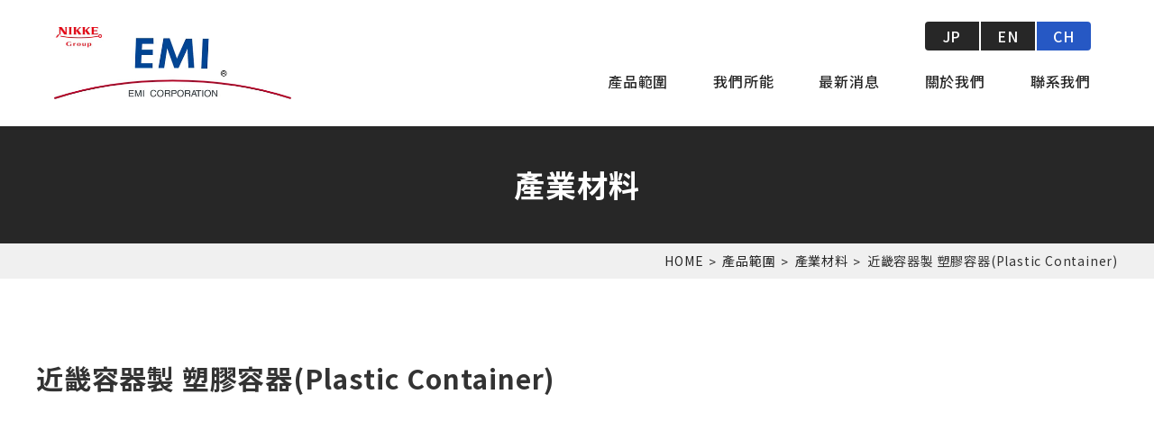

--- FILE ---
content_type: text/html; charset=UTF-8
request_url: https://emi-nk.com/zh/product/%E8%BF%91%E7%95%BF%E5%AE%B9%E5%99%A8%E8%A3%BD-%E5%A1%91%E8%86%A0%E5%AE%B9%E5%99%A8plastic-container/
body_size: 8218
content:
<!DOCTYPE html>
<html lang="ja">
<head>
<!-- meta -->
	<style>img:is([sizes="auto" i], [sizes^="auto," i]) { contain-intrinsic-size: 3000px 1500px }</style>
	
		<!-- All in One SEO 4.9.3 - aioseo.com -->
		<title>近畿容器製 塑膠容器(Plastic Container) | 株式会社エミー EMI CORPORATION</title>
	<meta name="description" content="国内外の商取引を豊かな経験と専門知識、幅広いネットワークでお手伝い致します。輸出入 貿易代行は株式会社エミーにおまかせください。近畿容器製 塑膠容器(Plastic Container)のページです。" />
	<meta name="robots" content="max-image-preview:large" />
	<link rel="canonical" href="https://emi-nk.com/zh/product/%e8%bf%91%e7%95%bf%e5%ae%b9%e5%99%a8%e8%a3%bd-%e5%a1%91%e8%86%a0%e5%ae%b9%e5%99%a8plastic-container/" />
	<meta name="generator" content="All in One SEO (AIOSEO) 4.9.3" />
		<meta property="og:locale" content="zh_CN" />
		<meta property="og:site_name" content="EMI CORPORATION | 株式会社エミー EMI CORPORATION" />
		<meta property="og:type" content="article" />
		<meta property="og:title" content="近畿容器製 塑膠容器(Plastic Container) | 株式会社エミー EMI CORPORATION" />
		<meta property="og:description" content="国内外の商取引を豊かな経験と専門知識、幅広いネットワークでお手伝い致します。輸出入 貿易代行は株式会社エミーにおまかせください。近畿容器製 塑膠容器(Plastic Container)のページです。" />
		<meta property="og:url" content="https://emi-nk.com/zh/product/%e8%bf%91%e7%95%bf%e5%ae%b9%e5%99%a8%e8%a3%bd-%e5%a1%91%e8%86%a0%e5%ae%b9%e5%99%a8plastic-container/" />
		<meta property="article:published_time" content="2022-11-04T07:57:58+00:00" />
		<meta property="article:modified_time" content="2022-11-04T07:57:59+00:00" />
		<meta name="twitter:card" content="summary" />
		<meta name="twitter:title" content="近畿容器製 塑膠容器(Plastic Container) | 株式会社エミー EMI CORPORATION" />
		<meta name="twitter:description" content="国内外の商取引を豊かな経験と専門知識、幅広いネットワークでお手伝い致します。輸出入 貿易代行は株式会社エミーにおまかせください。近畿容器製 塑膠容器(Plastic Container)のページです。" />
		<script type="application/ld+json" class="aioseo-schema">
			{"@context":"https:\/\/schema.org","@graph":[{"@type":"BreadcrumbList","@id":"https:\/\/emi-nk.com\/zh\/product\/%e8%bf%91%e7%95%bf%e5%ae%b9%e5%99%a8%e8%a3%bd-%e5%a1%91%e8%86%a0%e5%ae%b9%e5%99%a8plastic-container\/#breadcrumblist","itemListElement":[{"@type":"ListItem","@id":"https:\/\/emi-nk.com\/zh#listItem","position":1,"name":"\u30db\u30fc\u30e0","item":"https:\/\/emi-nk.com\/zh","nextItem":{"@type":"ListItem","@id":"https:\/\/emi-nk.com\/zh\/product\/#listItem","name":"\u53d6\u6271\u54c1"}},{"@type":"ListItem","@id":"https:\/\/emi-nk.com\/zh\/product\/#listItem","position":2,"name":"\u53d6\u6271\u54c1","item":"https:\/\/emi-nk.com\/zh\/product\/","nextItem":{"@type":"ListItem","@id":"https:\/\/emi-nk.com\/zh\/product_cat\/industrial-materials02\/#listItem","name":"\u7523\u696d\u8cc7\u6750"},"previousItem":{"@type":"ListItem","@id":"https:\/\/emi-nk.com\/zh#listItem","name":"\u30db\u30fc\u30e0"}},{"@type":"ListItem","@id":"https:\/\/emi-nk.com\/zh\/product_cat\/industrial-materials02\/#listItem","position":3,"name":"\u7523\u696d\u8cc7\u6750","item":"https:\/\/emi-nk.com\/zh\/product_cat\/industrial-materials02\/","nextItem":{"@type":"ListItem","@id":"https:\/\/emi-nk.com\/zh\/product\/%e8%bf%91%e7%95%bf%e5%ae%b9%e5%99%a8%e8%a3%bd-%e5%a1%91%e8%86%a0%e5%ae%b9%e5%99%a8plastic-container\/#listItem","name":"\u8fd1\u757f\u5bb9\u5668\u88fd \u5851\u81a0\u5bb9\u5668(Plastic Container)"},"previousItem":{"@type":"ListItem","@id":"https:\/\/emi-nk.com\/zh\/product\/#listItem","name":"\u53d6\u6271\u54c1"}},{"@type":"ListItem","@id":"https:\/\/emi-nk.com\/zh\/product\/%e8%bf%91%e7%95%bf%e5%ae%b9%e5%99%a8%e8%a3%bd-%e5%a1%91%e8%86%a0%e5%ae%b9%e5%99%a8plastic-container\/#listItem","position":4,"name":"\u8fd1\u757f\u5bb9\u5668\u88fd \u5851\u81a0\u5bb9\u5668(Plastic Container)","previousItem":{"@type":"ListItem","@id":"https:\/\/emi-nk.com\/zh\/product_cat\/industrial-materials02\/#listItem","name":"\u7523\u696d\u8cc7\u6750"}}]},{"@type":"ItemPage","@id":"https:\/\/emi-nk.com\/zh\/product\/%e8%bf%91%e7%95%bf%e5%ae%b9%e5%99%a8%e8%a3%bd-%e5%a1%91%e8%86%a0%e5%ae%b9%e5%99%a8plastic-container\/#itempage","url":"https:\/\/emi-nk.com\/zh\/product\/%e8%bf%91%e7%95%bf%e5%ae%b9%e5%99%a8%e8%a3%bd-%e5%a1%91%e8%86%a0%e5%ae%b9%e5%99%a8plastic-container\/","name":"\u8fd1\u757f\u5bb9\u5668\u88fd \u5851\u81a0\u5bb9\u5668(Plastic Container) | \u682a\u5f0f\u4f1a\u793e\u30a8\u30df\u30fc EMI CORPORATION","description":"\u56fd\u5185\u5916\u306e\u5546\u53d6\u5f15\u3092\u8c4a\u304b\u306a\u7d4c\u9a13\u3068\u5c02\u9580\u77e5\u8b58\u3001\u5e45\u5e83\u3044\u30cd\u30c3\u30c8\u30ef\u30fc\u30af\u3067\u304a\u624b\u4f1d\u3044\u81f4\u3057\u307e\u3059\u3002\u8f38\u51fa\u5165 \u8cbf\u6613\u4ee3\u884c\u306f\u682a\u5f0f\u4f1a\u793e\u30a8\u30df\u30fc\u306b\u304a\u307e\u304b\u305b\u304f\u3060\u3055\u3044\u3002\u8fd1\u757f\u5bb9\u5668\u88fd \u5851\u81a0\u5bb9\u5668(Plastic Container)\u306e\u30da\u30fc\u30b8\u3067\u3059\u3002","inLanguage":"zh-CN","isPartOf":{"@id":"https:\/\/emi-nk.com\/zh\/#website"},"breadcrumb":{"@id":"https:\/\/emi-nk.com\/zh\/product\/%e8%bf%91%e7%95%bf%e5%ae%b9%e5%99%a8%e8%a3%bd-%e5%a1%91%e8%86%a0%e5%ae%b9%e5%99%a8plastic-container\/#breadcrumblist"},"image":{"@type":"ImageObject","url":"https:\/\/emi-nk.com\/wp-content\/uploads\/2022\/07\/Kinki-Yoki-5.jpg","@id":"https:\/\/emi-nk.com\/zh\/product\/%e8%bf%91%e7%95%bf%e5%ae%b9%e5%99%a8%e8%a3%bd-%e5%a1%91%e8%86%a0%e5%ae%b9%e5%99%a8plastic-container\/#mainImage","width":268,"height":188},"primaryImageOfPage":{"@id":"https:\/\/emi-nk.com\/zh\/product\/%e8%bf%91%e7%95%bf%e5%ae%b9%e5%99%a8%e8%a3%bd-%e5%a1%91%e8%86%a0%e5%ae%b9%e5%99%a8plastic-container\/#mainImage"},"datePublished":"2022-11-04T16:57:58+09:00","dateModified":"2022-11-04T16:57:59+09:00"},{"@type":"Organization","@id":"https:\/\/emi-nk.com\/zh\/#organization","name":"EMI CORPORATION","description":"\u682a\u5f0f\u4f1a\u793e\u30a8\u30df\u30fc EMI CORPORATION","url":"https:\/\/emi-nk.com\/zh\/"},{"@type":"WebSite","@id":"https:\/\/emi-nk.com\/zh\/#website","url":"https:\/\/emi-nk.com\/zh\/","name":"EMI CORPORATION","description":"\u682a\u5f0f\u4f1a\u793e\u30a8\u30df\u30fc EMI CORPORATION","inLanguage":"zh-CN","publisher":{"@id":"https:\/\/emi-nk.com\/zh\/#organization"}}]}
		</script>
		<!-- All in One SEO -->

<link rel='dns-prefetch' href='//stats.wp.com' />
<link rel='stylesheet' id='wp-block-library-css' href='https://emi-nk.com/wp-includes/css/dist/block-library/style.min.css?ver=6.8.3' type='text/css' media='all' />
<style id='classic-theme-styles-inline-css' type='text/css'>
/*! This file is auto-generated */
.wp-block-button__link{color:#fff;background-color:#32373c;border-radius:9999px;box-shadow:none;text-decoration:none;padding:calc(.667em + 2px) calc(1.333em + 2px);font-size:1.125em}.wp-block-file__button{background:#32373c;color:#fff;text-decoration:none}
</style>
<link rel='stylesheet' id='aioseo/css/src/vue/standalone/blocks/table-of-contents/global.scss-css' href='https://emi-nk.com/wp-content/plugins/all-in-one-seo-pack/dist/Lite/assets/css/table-of-contents/global.e90f6d47.css?ver=4.9.3' type='text/css' media='all' />
<link rel='stylesheet' id='mediaelement-css' href='https://emi-nk.com/wp-includes/js/mediaelement/mediaelementplayer-legacy.min.css?ver=4.2.17' type='text/css' media='all' />
<link rel='stylesheet' id='wp-mediaelement-css' href='https://emi-nk.com/wp-includes/js/mediaelement/wp-mediaelement.min.css?ver=6.8.3' type='text/css' media='all' />
<style id='jetpack-sharing-buttons-style-inline-css' type='text/css'>
.jetpack-sharing-buttons__services-list{display:flex;flex-direction:row;flex-wrap:wrap;gap:0;list-style-type:none;margin:5px;padding:0}.jetpack-sharing-buttons__services-list.has-small-icon-size{font-size:12px}.jetpack-sharing-buttons__services-list.has-normal-icon-size{font-size:16px}.jetpack-sharing-buttons__services-list.has-large-icon-size{font-size:24px}.jetpack-sharing-buttons__services-list.has-huge-icon-size{font-size:36px}@media print{.jetpack-sharing-buttons__services-list{display:none!important}}.editor-styles-wrapper .wp-block-jetpack-sharing-buttons{gap:0;padding-inline-start:0}ul.jetpack-sharing-buttons__services-list.has-background{padding:1.25em 2.375em}
</style>
<style id='global-styles-inline-css' type='text/css'>
:root{--wp--preset--aspect-ratio--square: 1;--wp--preset--aspect-ratio--4-3: 4/3;--wp--preset--aspect-ratio--3-4: 3/4;--wp--preset--aspect-ratio--3-2: 3/2;--wp--preset--aspect-ratio--2-3: 2/3;--wp--preset--aspect-ratio--16-9: 16/9;--wp--preset--aspect-ratio--9-16: 9/16;--wp--preset--color--black: #000000;--wp--preset--color--cyan-bluish-gray: #abb8c3;--wp--preset--color--white: #ffffff;--wp--preset--color--pale-pink: #f78da7;--wp--preset--color--vivid-red: #cf2e2e;--wp--preset--color--luminous-vivid-orange: #ff6900;--wp--preset--color--luminous-vivid-amber: #fcb900;--wp--preset--color--light-green-cyan: #7bdcb5;--wp--preset--color--vivid-green-cyan: #00d084;--wp--preset--color--pale-cyan-blue: #8ed1fc;--wp--preset--color--vivid-cyan-blue: #0693e3;--wp--preset--color--vivid-purple: #9b51e0;--wp--preset--gradient--vivid-cyan-blue-to-vivid-purple: linear-gradient(135deg,rgba(6,147,227,1) 0%,rgb(155,81,224) 100%);--wp--preset--gradient--light-green-cyan-to-vivid-green-cyan: linear-gradient(135deg,rgb(122,220,180) 0%,rgb(0,208,130) 100%);--wp--preset--gradient--luminous-vivid-amber-to-luminous-vivid-orange: linear-gradient(135deg,rgba(252,185,0,1) 0%,rgba(255,105,0,1) 100%);--wp--preset--gradient--luminous-vivid-orange-to-vivid-red: linear-gradient(135deg,rgba(255,105,0,1) 0%,rgb(207,46,46) 100%);--wp--preset--gradient--very-light-gray-to-cyan-bluish-gray: linear-gradient(135deg,rgb(238,238,238) 0%,rgb(169,184,195) 100%);--wp--preset--gradient--cool-to-warm-spectrum: linear-gradient(135deg,rgb(74,234,220) 0%,rgb(151,120,209) 20%,rgb(207,42,186) 40%,rgb(238,44,130) 60%,rgb(251,105,98) 80%,rgb(254,248,76) 100%);--wp--preset--gradient--blush-light-purple: linear-gradient(135deg,rgb(255,206,236) 0%,rgb(152,150,240) 100%);--wp--preset--gradient--blush-bordeaux: linear-gradient(135deg,rgb(254,205,165) 0%,rgb(254,45,45) 50%,rgb(107,0,62) 100%);--wp--preset--gradient--luminous-dusk: linear-gradient(135deg,rgb(255,203,112) 0%,rgb(199,81,192) 50%,rgb(65,88,208) 100%);--wp--preset--gradient--pale-ocean: linear-gradient(135deg,rgb(255,245,203) 0%,rgb(182,227,212) 50%,rgb(51,167,181) 100%);--wp--preset--gradient--electric-grass: linear-gradient(135deg,rgb(202,248,128) 0%,rgb(113,206,126) 100%);--wp--preset--gradient--midnight: linear-gradient(135deg,rgb(2,3,129) 0%,rgb(40,116,252) 100%);--wp--preset--font-size--small: 13px;--wp--preset--font-size--medium: 20px;--wp--preset--font-size--large: 36px;--wp--preset--font-size--x-large: 42px;--wp--preset--spacing--20: 0.44rem;--wp--preset--spacing--30: 0.67rem;--wp--preset--spacing--40: 1rem;--wp--preset--spacing--50: 1.5rem;--wp--preset--spacing--60: 2.25rem;--wp--preset--spacing--70: 3.38rem;--wp--preset--spacing--80: 5.06rem;--wp--preset--shadow--natural: 6px 6px 9px rgba(0, 0, 0, 0.2);--wp--preset--shadow--deep: 12px 12px 50px rgba(0, 0, 0, 0.4);--wp--preset--shadow--sharp: 6px 6px 0px rgba(0, 0, 0, 0.2);--wp--preset--shadow--outlined: 6px 6px 0px -3px rgba(255, 255, 255, 1), 6px 6px rgba(0, 0, 0, 1);--wp--preset--shadow--crisp: 6px 6px 0px rgba(0, 0, 0, 1);}:where(.is-layout-flex){gap: 0.5em;}:where(.is-layout-grid){gap: 0.5em;}body .is-layout-flex{display: flex;}.is-layout-flex{flex-wrap: wrap;align-items: center;}.is-layout-flex > :is(*, div){margin: 0;}body .is-layout-grid{display: grid;}.is-layout-grid > :is(*, div){margin: 0;}:where(.wp-block-columns.is-layout-flex){gap: 2em;}:where(.wp-block-columns.is-layout-grid){gap: 2em;}:where(.wp-block-post-template.is-layout-flex){gap: 1.25em;}:where(.wp-block-post-template.is-layout-grid){gap: 1.25em;}.has-black-color{color: var(--wp--preset--color--black) !important;}.has-cyan-bluish-gray-color{color: var(--wp--preset--color--cyan-bluish-gray) !important;}.has-white-color{color: var(--wp--preset--color--white) !important;}.has-pale-pink-color{color: var(--wp--preset--color--pale-pink) !important;}.has-vivid-red-color{color: var(--wp--preset--color--vivid-red) !important;}.has-luminous-vivid-orange-color{color: var(--wp--preset--color--luminous-vivid-orange) !important;}.has-luminous-vivid-amber-color{color: var(--wp--preset--color--luminous-vivid-amber) !important;}.has-light-green-cyan-color{color: var(--wp--preset--color--light-green-cyan) !important;}.has-vivid-green-cyan-color{color: var(--wp--preset--color--vivid-green-cyan) !important;}.has-pale-cyan-blue-color{color: var(--wp--preset--color--pale-cyan-blue) !important;}.has-vivid-cyan-blue-color{color: var(--wp--preset--color--vivid-cyan-blue) !important;}.has-vivid-purple-color{color: var(--wp--preset--color--vivid-purple) !important;}.has-black-background-color{background-color: var(--wp--preset--color--black) !important;}.has-cyan-bluish-gray-background-color{background-color: var(--wp--preset--color--cyan-bluish-gray) !important;}.has-white-background-color{background-color: var(--wp--preset--color--white) !important;}.has-pale-pink-background-color{background-color: var(--wp--preset--color--pale-pink) !important;}.has-vivid-red-background-color{background-color: var(--wp--preset--color--vivid-red) !important;}.has-luminous-vivid-orange-background-color{background-color: var(--wp--preset--color--luminous-vivid-orange) !important;}.has-luminous-vivid-amber-background-color{background-color: var(--wp--preset--color--luminous-vivid-amber) !important;}.has-light-green-cyan-background-color{background-color: var(--wp--preset--color--light-green-cyan) !important;}.has-vivid-green-cyan-background-color{background-color: var(--wp--preset--color--vivid-green-cyan) !important;}.has-pale-cyan-blue-background-color{background-color: var(--wp--preset--color--pale-cyan-blue) !important;}.has-vivid-cyan-blue-background-color{background-color: var(--wp--preset--color--vivid-cyan-blue) !important;}.has-vivid-purple-background-color{background-color: var(--wp--preset--color--vivid-purple) !important;}.has-black-border-color{border-color: var(--wp--preset--color--black) !important;}.has-cyan-bluish-gray-border-color{border-color: var(--wp--preset--color--cyan-bluish-gray) !important;}.has-white-border-color{border-color: var(--wp--preset--color--white) !important;}.has-pale-pink-border-color{border-color: var(--wp--preset--color--pale-pink) !important;}.has-vivid-red-border-color{border-color: var(--wp--preset--color--vivid-red) !important;}.has-luminous-vivid-orange-border-color{border-color: var(--wp--preset--color--luminous-vivid-orange) !important;}.has-luminous-vivid-amber-border-color{border-color: var(--wp--preset--color--luminous-vivid-amber) !important;}.has-light-green-cyan-border-color{border-color: var(--wp--preset--color--light-green-cyan) !important;}.has-vivid-green-cyan-border-color{border-color: var(--wp--preset--color--vivid-green-cyan) !important;}.has-pale-cyan-blue-border-color{border-color: var(--wp--preset--color--pale-cyan-blue) !important;}.has-vivid-cyan-blue-border-color{border-color: var(--wp--preset--color--vivid-cyan-blue) !important;}.has-vivid-purple-border-color{border-color: var(--wp--preset--color--vivid-purple) !important;}.has-vivid-cyan-blue-to-vivid-purple-gradient-background{background: var(--wp--preset--gradient--vivid-cyan-blue-to-vivid-purple) !important;}.has-light-green-cyan-to-vivid-green-cyan-gradient-background{background: var(--wp--preset--gradient--light-green-cyan-to-vivid-green-cyan) !important;}.has-luminous-vivid-amber-to-luminous-vivid-orange-gradient-background{background: var(--wp--preset--gradient--luminous-vivid-amber-to-luminous-vivid-orange) !important;}.has-luminous-vivid-orange-to-vivid-red-gradient-background{background: var(--wp--preset--gradient--luminous-vivid-orange-to-vivid-red) !important;}.has-very-light-gray-to-cyan-bluish-gray-gradient-background{background: var(--wp--preset--gradient--very-light-gray-to-cyan-bluish-gray) !important;}.has-cool-to-warm-spectrum-gradient-background{background: var(--wp--preset--gradient--cool-to-warm-spectrum) !important;}.has-blush-light-purple-gradient-background{background: var(--wp--preset--gradient--blush-light-purple) !important;}.has-blush-bordeaux-gradient-background{background: var(--wp--preset--gradient--blush-bordeaux) !important;}.has-luminous-dusk-gradient-background{background: var(--wp--preset--gradient--luminous-dusk) !important;}.has-pale-ocean-gradient-background{background: var(--wp--preset--gradient--pale-ocean) !important;}.has-electric-grass-gradient-background{background: var(--wp--preset--gradient--electric-grass) !important;}.has-midnight-gradient-background{background: var(--wp--preset--gradient--midnight) !important;}.has-small-font-size{font-size: var(--wp--preset--font-size--small) !important;}.has-medium-font-size{font-size: var(--wp--preset--font-size--medium) !important;}.has-large-font-size{font-size: var(--wp--preset--font-size--large) !important;}.has-x-large-font-size{font-size: var(--wp--preset--font-size--x-large) !important;}
:where(.wp-block-post-template.is-layout-flex){gap: 1.25em;}:where(.wp-block-post-template.is-layout-grid){gap: 1.25em;}
:where(.wp-block-columns.is-layout-flex){gap: 2em;}:where(.wp-block-columns.is-layout-grid){gap: 2em;}
:root :where(.wp-block-pullquote){font-size: 1.5em;line-height: 1.6;}
</style>
<link rel='stylesheet' id='bogo-css' href='https://emi-nk.com/wp-content/plugins/bogo/includes/css/style.css?ver=3.9.1' type='text/css' media='all' />
<link rel='stylesheet' id='wp-pagenavi-css' href='https://emi-nk.com/wp-content/plugins/wp-pagenavi/pagenavi-css.css?ver=2.70' type='text/css' media='all' />
	<style>img#wpstats{display:none}</style>
			<meta charset="utf-8">
	<meta name="viewport" content="width=device-width,initial-scale=1.0,user-scalable=no">
	<meta name="format-detection" content="telephone=no">
	<meta http-equiv="X-UA-Compatible" content="IE=edge">
	<meta property="og:type" content="article">
	<meta property="og:image" content="https://emi-nk.com/wp-content/themes/emi/images/meta/ogp.png">
	<meta name="twitter:card" content="summary_large_image">
	<meta name="twitter:site" content="@twitter_user_name">
	<meta name="thumbnail" content="https://emi-nk.com/wp-content/themes/emi/images/meta/thumb.jpg">
	<link rel="icon" href="https://emi-nk.com/wp-content/themes/emi/images/meta/favicon.ico">
<!-- css -->
	<link rel="preconnect" href="https://fonts.googleapis.com">
	<link rel="preconnect" href="https://fonts.gstatic.com" crossorigin>
	<link href="https://fonts.googleapis.com/css2?family=Noto+Sans+JP:wght@400;500;700&family=Open+Sans:wght@700&display=swap" rel="stylesheet" media="print" onload="this.media='all'">
	<link rel="stylesheet" media="all" href="https://emi-nk.com/wp-content/themes/emi/css/initial.css">
	<link rel="stylesheet" media="all" href="https://emi-nk.com/wp-content/themes/emi/css/common.css">
	<link rel="stylesheet" media="all" href="https://emi-nk.com/wp-content/themes/emi/js/swiper/swiper-bundle.min.css">

	<link rel="stylesheet" media="all" href="https://emi-nk.com/wp-content/themes/emi/css/product.css">


<!-- js -->
	<script src="https://emi-nk.com/wp-content/themes/emi/js/library.js"></script>
	<script src="https://emi-nk.com/wp-content/themes/emi/js/swiper/swiper-bundle.min.js"></script>
	<script src="https://emi-nk.com/wp-content/themes/emi/js/common.js"></script>


	<script src="https://emi-nk.com/wp-content/themes/emi/js/product.js"></script>



</head>
<body>
<div id="wrapper" >
<!-- /////////////////////////////////////////////////////////////////// -->

	<header id="header" class="">
	<div class="headerLogos">
		<h1 class="logo"><a href="https://emi-nk.com/zh"><img src="https://emi-nk.com/wp-content/themes/emi/images/common/logo.jpg" width="263" alt="株式会社エミー EMI CORPORATION"></a></h1>
		<div id="hamburgerMenu"><div class="bdr"><span></span></div></div>
	</div>
	<div id="globalnavi">
		<nav>
			<ul class="mainnavi">
				<li>
					<a href="https://emi-nk.com/zh/product/">產品範圍</a><div class="sp_arw"></div>
					<ul class="mainnavi_child">
						<li><a href="https://emi-nk.com/zh/product_cat/industrial-materials/">產業機械</a></li>
						<li><a href="https://emi-nk.com/zh/product_cat/industrial-materials02/">產業材料</a></li>
						<li><a href="https://emi-nk.com/zh/product_cat/industrial-medical-materials/">工業用醫療材料</a></li>
						<li><a href="https://emi-nk.com/zh/nikke/">NIKKE集團相關產品</a></li>
					</ul>
				</li>
				<li>
					<a href="https://emi-nk.com/zh/feature/">我們所能</a><div class="sp_arw"></div>
					<ul class="mainnavi_child">
						<li><a href="https://emi-nk.com/zh/feature/specialty_case/">通過專門知識解決問題的案例</a></li>
						<li><a href="https://emi-nk.com/zh/feature/cost_case/">在價格和成本有所貢獻的案例</a></li>
						<li><a href="https://emi-nk.com/zh/feature/japanese_case/">推廣日本產品和技術的行動</a></li>
						<!-- <li><a href="/feature/philosophy/">經營理念・工作態度</a></li> -->
					</ul>
				</li>
				<li><a href="https://emi-nk.com/zh/news/">最新消息</a></li>
				<li><a href="https://emi-nk.com/zh/aboutus/">關於我們</a></li>
				<li><a href="https://emi-nk.com/zh/contact/">聯系我們</a></li>
			</ul>
			<ul class="langnavi">
				<li><a href="/jp">JP</a></li>
				<li><a href="/en">EN</a></li>
				<li class="on"><a href="/zh">CH</a></li>
			</ul>
		</nav>
	</div><!-- /#gNav -->
</header><!-- /#header -->

<main id="container">
	<article class="newspage">


		<div class="parts_pagetitle">
			<h2>產業材料</h2>
		</div>

		<div class="parts_breadcrumb">
			<ul>
				<li><a href="https://emi-nk.com/zh">HOME</a></li>
				<li><a href="https://emi-nk.com/zh/product/">產品範圍</a></li>
				<li><a href="https://emi-nk.com/zh/product_cat/industrial-materials02/">產業材料</a></li>
				<li>近畿容器製 塑膠容器(Plastic Container)</li>
			</ul>
		</div>

		<div class="detailTop parts_wrap">
			<div class="titles">
				<h3 class="title01">近畿容器製 塑膠容器(Plastic Container)</h3>
			</div>
			<div class="flex">
				<div class="isRight">
																			</div>
			</div>
		</div><!-- /.detailTop -->

				<div class="detailPostArea">
			<div class="parts_wrap">
				<div class="inner postBody">
				
<p><strong>用於高附加值材料的儲存、攪拌和運輸的塑膠廣口容器<br><br></strong></p>



<p>近畿容器製集裝箱的產品具有容納和使用高附加值材料所需的所有元素，如導電漿料、功能性油墨和高性能膠粘劑。<br><br>而這些高性能、高品質的塑膠容器可安心地用於高價值材料的航空運輸。</p>



<figure class="wp-block-image size-large"><img fetchpriority="high" decoding="async" width="1024" height="473" src="https://emi-nk.com/wp-content/uploads/2022/07/Kinki-Yoki-1-1024x473.jpg" alt="" class="wp-image-224"/></figure>



<p><strong><strong>高度的氣密性和密封性，符合IATA（國際航空運輸協會）的包裝標準</strong><br><br></strong>IATA(International Air Transportation Associate/国際航空運送協会)が定めた、航空危険物規則書の產品陣容擁有高氣密性特性，即使在高水壓和高氣壓下也能防止內容物洩漏，以符合IATA（國際航空運輸協會）危險品包裝標準的規定。我們也可以提供由評估機構發行的合格證書。</p>



<div class="wp-block-columns is-layout-flex wp-container-core-columns-is-layout-9d6595d7 wp-block-columns-is-layout-flex">
<div class="wp-block-column is-layout-flow wp-block-column-is-layout-flow">
<figure class="wp-block-image size-full is-resized"><img decoding="async" src="https://emi-nk.com/wp-content/uploads/2022/07/Kinki-Yoki-7.jpg" alt="" class="wp-image-230" width="379" height="284"/></figure>
</div>



<div class="wp-block-column is-layout-flow wp-block-column-is-layout-flow">
<figure class="wp-block-image size-full is-resized"><img decoding="async" src="https://emi-nk.com/wp-content/uploads/2022/07/Kinki-Yoki-2.jpg" alt="" class="wp-image-225" width="388" height="287"/></figure>
</div>
</div>



<p><strong><strong>寬口容器的優點</strong></strong></p>



<p>寬口容器使內容物的裝載和取出變得容易。<br>寬口容器在不浪費的情況下容易取出內容物，可以預期減少損失。</p>



<figure class="wp-block-image size-full"><img loading="lazy" decoding="async" width="320" height="320" src="https://emi-nk.com/wp-content/uploads/2022/07/Kinki-Yoki-9.jpg" alt="" class="wp-image-232"/></figure>



<p><strong>豊<strong>富的產品陣容</strong></strong></p>



<p>近畿容器產品共有15個系列，可以依照用途需求選擇適合的產品。</p>



<p>在同一系列中，有多種不同容量的產品可供選擇，除了標準顏色外，也有黑色可供選擇。　　　　　可以從豐富的選項中選擇最適合的容器。</p>



<figure class="wp-block-image size-full"><img loading="lazy" decoding="async" width="268" height="188" src="https://emi-nk.com/wp-content/uploads/2022/07/Kinki-Yoki-5.jpg" alt="" class="wp-image-228"/></figure>



<p><strong><strong>徹底的品質管理</strong></strong></p>



<p>為了確保高品質產品的持續供應，我們對生產和檢驗環境十分重視。<br>這一承諾不僅確保了穩定的品質，而且還實現了高性能的產品。</p>



<div class="wp-block-columns is-layout-flex wp-container-core-columns-is-layout-9d6595d7 wp-block-columns-is-layout-flex">
<div class="wp-block-column is-layout-flow wp-block-column-is-layout-flow">
<figure class="wp-block-image size-full"><img loading="lazy" decoding="async" width="484" height="360" src="https://emi-nk.com/wp-content/uploads/2022/07/Kinki-Yoki-8.jpg" alt="" class="wp-image-231"/></figure>
</div>



<div class="wp-block-column is-layout-flow wp-block-column-is-layout-flow">
<figure class="wp-block-image size-full"><img loading="lazy" decoding="async" width="800" height="600" src="https://emi-nk.com/wp-content/uploads/2022/07/Kinki-Yoki-6.jpg" alt="" class="wp-image-229"/></figure>



<p></p>
</div>
</div>



<p><strong><strong>也可用於攪拌機</strong></strong></p>



<p>有一些為攪拌器開發的容器，被幾個主要的攪拌器製造商作為標準使用。<br>即使是攪拌器容器以外的產品也可以通過使用適配器等與攪拌器一起使用。　　　　　　　　　　　　　　　　　　　　　　　　如果你考慮將我們的產品與攪拌器一起使用，請隨時聯繫我們。</p>



<div class="wp-block-columns is-layout-flex wp-container-core-columns-is-layout-9d6595d7 wp-block-columns-is-layout-flex">
<div class="wp-block-column is-layout-flow wp-block-column-is-layout-flow">
<figure class="wp-block-image size-full is-resized"><img loading="lazy" decoding="async" src="https://emi-nk.com/wp-content/uploads/2022/07/Kinki-Yoki-4.jpg" alt="" class="wp-image-227" width="315" height="221"/></figure>
</div>



<div class="wp-block-column is-layout-flow wp-block-column-is-layout-flow">
<figure class="wp-block-image size-full is-resized"><img loading="lazy" decoding="async" src="https://emi-nk.com/wp-content/uploads/2022/07/Kinki-Yoki-3.jpg" alt="" class="wp-image-226" width="224" height="224"/></figure>
</div>
</div>
				</div>
			</div>
		</div><!-- /.detailPostArea -->
		

	</article>
</main><!-- /#container -->




	<footer id="footer">
	<div class="footerContact">
		<div class="inner">
			<div class="title en"><span>Contact</span></div>
			<div class="btns">
				<p>若有任何問題，請隨時聯繫我們。</p>
				<div class="btn en"><a href="https://emi-nk.com/zh/contact/">Mail form</a></div>
			</div>
		</div>
	</div>
	<div class="footerNavs">
		<div class="inner">
			<div class="box">
				<div class="ttlbtn"><a href="https://emi-nk.com/zh">HOME</a></div>
			</div>
			<div class="box">
				<div class="ttlbtn"><a href="https://emi-nk.com/zh/product/">產品範圍</a></div>
				<div class="links">
					<ul>
						<li><a href="https://emi-nk.com/zh/product_cat/industrial-materials/">產業機械</a></li>
						<li><a href="https://emi-nk.com/zh/product_cat/industrial-materials02/">產業材料</a></li>
					</ul>
					<ul>
						<li><a href="https://emi-nk.com/zh/product_cat/industrial-medical-materials/">工業用醫療材料</a></li>
						<li><a href="https://emi-nk.com/zh/nikke/">NIKKE集團相關產品</a></li>
					</ul>
				</div>
			</div>
			<div class="box">
				<div class="ttlbtn"><a href="https://emi-nk.com/zh/feature/">我們所能</a></div>
				<div class="ttlbtn"><a href="https://emi-nk.com/zh/news/">最新消息</a></div>
			</div>
			<div class="box">
				<div class="ttlbtn"><a href="https://emi-nk.com/zh/aboutus/">關於我們</a></div>
				<div class="ttlbtn"><a href="https://emi-nk.com/zh/contact/">聯系我們</a></div>
			</div>
		</div>
	</div>
	<div class="footerLogos">
		<div class="logo"><figure><img src="https://emi-nk.com/wp-content/themes/emi/images/common/logo.jpg" width="211" alt="株式会社エミー EMI CORPORATION"></figure></div>
		<dl class="texts">
			<dt>EMI CORPORATION</dt>
			<dd>NIKKE OSAKA BLDG, 3-3-10, <br>KAWARAMACH, CHUO-KU, OSAKA, <br>JAPAN 541-0048</dd>
		</dl>
		<div class="sns fadeArea">
			<ul>
				<!-- <li><a href="https://www.facebook.com/emicorpJP" target="_blank"><img src="/images/common/icon_facebook.png" width="40" alt="facebook"></a></li> -->
				<li><a href="https://www.linkedin.com/company/emi-corporation" target="_blank"><img src="https://emi-nk.com/wp-content/themes/emi/images/common/icon_linkedin.png" width="40" alt="linkedin"></a></li>
			</ul>
		</div>
	</div>
	<p class="footerCopyright">Copyright&copy;2016 EMI Co.,Ltd. All Rights Reserved.</p>
</footer><!-- /#footer --><!-- /////////////////////////////////////////////////////////////////// -->
</div><!-- /#wrapper -->
<script type="speculationrules">
{"prefetch":[{"source":"document","where":{"and":[{"href_matches":"\/zh\/*"},{"not":{"href_matches":["\/wp-*.php","\/wp-admin\/*","\/wp-content\/uploads\/*","\/wp-content\/*","\/wp-content\/plugins\/*","\/wp-content\/themes\/emi\/*","\/zh\/*\\?(.+)"]}},{"not":{"selector_matches":"a[rel~=\"nofollow\"]"}},{"not":{"selector_matches":".no-prefetch, .no-prefetch a"}}]},"eagerness":"conservative"}]}
</script>
<style id='core-block-supports-inline-css' type='text/css'>
.wp-container-core-columns-is-layout-9d6595d7{flex-wrap:nowrap;}
</style>
<script type="text/javascript" id="jetpack-stats-js-before">
/* <![CDATA[ */
_stq = window._stq || [];
_stq.push([ "view", {"v":"ext","blog":"208395947","post":"583","tz":"9","srv":"emi-nk.com","j":"1:15.4"} ]);
_stq.push([ "clickTrackerInit", "208395947", "583" ]);
/* ]]> */
</script>
<script type="text/javascript" src="https://stats.wp.com/e-202604.js" id="jetpack-stats-js" defer="defer" data-wp-strategy="defer"></script>
</body>
</html>

--- FILE ---
content_type: text/css
request_url: https://emi-nk.com/wp-content/themes/emi/css/initial.css
body_size: 5865
content:
@charset "utf-8";
/**
 * init.css
 */

/* reset
--------------------------------------------------*/
body {
	margin: 0;
	padding: 0;
	border: none;
	background: #fff;
	-webkit-font-smoothing: antialiased;
	-moz-osx-font-smoothing: grayscale;
	-webkit-text-size-adjust: 100%;
}
/* img */
img,
/*box*/
div, p, blockquote,
/* heading */
h1, h2, h3, h4, h5, h6,
/* list */
ul, ol, li, dl, dt, dd,
/* form */
form, fieldset, textarea,
/* address */
address,
/* html5 */
main, article, aside, dialog, figure, footer, header, hgroup, nav, section
{
	margin: 0;
	padding: 0;
	border: 0;
	font-size: 100%;
	font-weight: normal;
	font-style: normal;
	text-decoration: none;
	list-style-type: none;
}
/* html5 */
main, article, aside, dialog, figure, footer, header, hgroup, nav, section {
	display: block;
}
/* table */
table {
	border: none;
	border-collapse: collapse;
	border-spacing: 0;
}
th {
	font-weight: normal;
	text-align: left;
	vertical-align: top;
}
caption{
	text-align: left;
}
/* a */
a, a:focus, a:hover, a:active {
	outline: none;
}
a {
	color: #272727;
	text-decoration: underline;
}
.noT a:hover {
	text-decoration: none;
}
a[href^="tel:"] {
	cursor: default;
	text-decoration: none;
}

/* form */
input, input:focus, input:hover, input:active,
textarea, textarea:focus, textarea:hover, textarea:active {
	outline: none;
}
/* img */
img {
	max-width: 100%;
	height: auto;
	vertical-align: top;
	-webkit-backface-visibility: hidden;
	image-rendering: -webkit-optimize-contrast;
}

/* selection */
::-moz-selection {
	background: #b2d7fe;
}

* {
	min-height: 0%;
	/* word-break: break-all; */
	word-wrap: break-word;
}


/* utility
--------------------------------------------------*/
/* layout */
.fl { float: left; }
.fr { float: right; }
.clear { clear: both; }
.al { text-align: left; }
.ar { text-align: right; }
.ac { text-align: center; }

@media only screen and (max-width:767px) {
	.al_sp { text-align: left !important; }
	.ar_sp { text-align: right !important; }
	.ac_sp { text-align: center !important; }
}


@media only screen and (min-width:768px) {
	.font10_pc {font-size: 10px !important;}
	.font11_pc {font-size: 11px !important;}
	.font12_pc {font-size: 12px !important;}
	.font13_pc {font-size: 13px !important;}
	.font14_pc {font-size: 14px !important;}
	.font15_pc {font-size: 15px !important;}
	.font16_pc {font-size: 16px !important;}
	.font17_pc {font-size: 17px !important;}
	.font18_pc {font-size: 18px !important;}
	.font19_pc {font-size: 19px !important;}
	.font20_pc {font-size: 20px !important;}
	.font21_pc {font-size: 21px !important;}
	.font22_pc {font-size: 22px !important;}
	.font23_pc {font-size: 23px !important;}
	.font24_pc {font-size: 24px !important;}
	.font25_pc {font-size: 25px !important;}
	.font26_pc {font-size: 26px !important;}
	.font27_pc {font-size: 27px !important;}
	.font28_pc {font-size: 28px !important;}
	.font29_pc {font-size: 29px !important;}
	.font30_pc {font-size: 30px !important;}
	.font31_pc {font-size: 31px !important;}
	.font32_pc {font-size: 32px !important;}
	.font33_pc {font-size: 33px !important;}
	.font34_pc {font-size: 34px !important;}
	.font35_pc {font-size: 35px !important;}
	.font36_pc {font-size: 36px !important;}
	.font37_pc {font-size: 37px !important;}
	.font38_pc {font-size: 38px !important;}
	.font39_pc {font-size: 39px !important;}
	.font40_pc {font-size: 40px !important;}
	.font41_pc {font-size: 41px !important;}
	.font42_pc {font-size: 42px !important;}
	.font43_pc {font-size: 43px !important;}
	.font44_pc {font-size: 44px !important;}
	.font45_pc {font-size: 45px !important;}
	.font46_pc {font-size: 46px !important;}
	.font47_pc {font-size: 47px !important;}
	.font48_pc {font-size: 48px !important;}
	.font49_pc {font-size: 49px !important;}
	.font50_pc {font-size: 50px !important;}
}
@media only screen and (max-width:767px) {
	.font10_sp {font-size: 10px !important;}
	.font11_sp {font-size: 11px !important;}
	.font12_sp {font-size: 12px !important;}
	.font13_sp {font-size: 13px !important;}
	.font14_sp {font-size: 14px !important;}
	.font15_sp {font-size: 15px !important;}
	.font16_sp {font-size: 16px !important;}
	.font17_sp {font-size: 17px !important;}
	.font18_sp {font-size: 18px !important;}
	.font19_sp {font-size: 19px !important;}
	.font20_sp {font-size: 20px !important;}
	.font21_sp {font-size: 21px !important;}
	.font22_sp {font-size: 22px !important;}
	.font23_sp {font-size: 23px !important;}
	.font24_sp {font-size: 24px !important;}
	.font25_sp {font-size: 25px !important;}
	.font26_sp {font-size: 26px !important;}
	.font27_sp {font-size: 27px !important;}
	.font28_sp {font-size: 28px !important;}
	.font29_sp {font-size: 29px !important;}
	.font30_sp {font-size: 30px !important;}
	.font31_sp {font-size: 31px !important;}
	.font32_sp {font-size: 32px !important;}
	.font33_sp {font-size: 33px !important;}
	.font34_sp {font-size: 34px !important;}
	.font35_sp {font-size: 35px !important;}
	.font36_sp {font-size: 36px !important;}
	.font37_sp {font-size: 37px !important;}
	.font38_sp {font-size: 38px !important;}
	.font39_sp {font-size: 39px !important;}
	.font40_sp {font-size: 40px !important;}
	.font41_sp {font-size: 41px !important;}
	.font42_sp {font-size: 42px !important;}
	.font43_sp {font-size: 43px !important;}
	.font44_sp {font-size: 44px !important;}
	.font45_sp {font-size: 45px !important;}
	.font46_sp {font-size: 46px !important;}
	.font47_sp {font-size: 47px !important;}
	.font48_sp {font-size: 48px !important;}
	.font49_sp {font-size: 49px !important;}
	.font50_sp {font-size: 50px !important;}
}


/* margin-top */
.mt00 { margin-top: 0px !important; }
.mt05 { margin-top: 5px !important; }
.mt10 { margin-top: 10px !important; }
.mt15 { margin-top: 15px !important; }
.mt20 { margin-top: 20px !important; }
.mt25 { margin-top: 25px !important; }
.mt30 { margin-top: 30px !important; }
.mt35 { margin-top: 35px !important; }
.mt40 { margin-top: 40px !important; }
.mt45 { margin-top: 45px !important; }
.mt50 { margin-top: 50px !important; }
.mt55 { margin-top: 55px !important; }
.mt60 { margin-top: 60px !important; }
.mt65 { margin-top: 65px !important; }
.mt70 { margin-top: 70px !important; }
.mt75 { margin-top: 75px !important; }
.mt80 { margin-top: 80px !important; }
.mt85 { margin-top: 85px !important; }
.mt90 { margin-top: 90px !important; }
.mt95 { margin-top: 95px !important; }
.mt100 { margin-top: 100px !important; }
/* margin-right */
.mr00 { margin-right: 0px !important; }
.mr05 { margin-right: 5px !important; }
.mr10 { margin-right: 10px !important; }
.mr15 { margin-right: 15px !important; }
.mr20 { margin-right: 20px !important; }
.mr25 { margin-right: 25px !important; }
.mr30 { margin-right: 30px !important; }
.mr35 { margin-right: 35px !important; }
.mr40 { margin-right: 40px !important; }
.mr45 { margin-right: 45px !important; }
.mr50 { margin-right: 50px !important; }
.mr55 { margin-right: 55px !important; }
.mr60 { margin-right: 60px !important; }
.mr65 { margin-right: 65px !important; }
.mr70 { margin-right: 70px !important; }
.mr75 { margin-right: 75px !important; }
.mr80 { margin-right: 80px !important; }
.mr85 { margin-right: 85px !important; }
.mr90 { margin-right: 90px !important; }
.mr95 { margin-right: 95px !important; }
.mr100 { margin-right: 100px !important; }
/* margin-bottom */
.mb00 { margin-bottom: 0px !important; }
.mb05 { margin-bottom: 5px !important; }
.mb10 { margin-bottom: 10px !important; }
.mb15 { margin-bottom: 15px !important; }
.mb20 { margin-bottom: 20px !important; }
.mb25 { margin-bottom: 25px !important; }
.mb30 { margin-bottom: 30px !important; }
.mb35 { margin-bottom: 35px !important; }
.mb40 { margin-bottom: 40px !important; }
.mb45 { margin-bottom: 45px !important; }
.mb50 { margin-bottom: 50px !important; }
.mb55 { margin-bottom: 55px !important; }
.mb60 { margin-bottom: 60px !important; }
.mb65 { margin-bottom: 65px !important; }
.mb70 { margin-bottom: 70px !important; }
.mb75 { margin-bottom: 75px !important; }
.mb80 { margin-bottom: 80px !important; }
.mb85 { margin-bottom: 85px !important; }
.mb90 { margin-bottom: 90px !important; }
.mb95 { margin-bottom: 95px !important; }
.mb100 { margin-bottom: 100px !important; }
/* margin-left */
.ml00 { margin-left: 0px !important; }
.ml05 { margin-left: 5px !important; }
.ml10 { margin-left: 10px !important; }
.ml15 { margin-left: 15px !important; }
.ml20 { margin-left: 20px !important; }
.ml25 { margin-left: 25px !important; }
.ml30 { margin-left: 30px !important; }
.ml35 { margin-left: 35px !important; }
.ml40 { margin-left: 40px !important; }
.ml45 { margin-left: 45px !important; }
.ml50 { margin-left: 50px !important; }
.ml55 { margin-left: 55px !important; }
.ml60 { margin-left: 60px !important; }
.ml65 { margin-left: 65px !important; }
.ml70 { margin-left: 70px !important; }
.ml75 { margin-left: 75px !important; }
.ml80 { margin-left: 80px !important; }
.ml85 { margin-left: 85px !important; }
.ml90 { margin-left: 90px !important; }
.ml95 { margin-left: 95px !important; }
.ml100 { margin-left: 100px !important; }
/* padding-top */
.pt00 { padding-top: 0px !important; }
.pt05 { padding-top: 5px !important; }
.pt10 { padding-top: 10px !important; }
.pt15 { padding-top: 15px !important; }
.pt20 { padding-top: 20px !important; }
.pt25 { padding-top: 25px !important; }
.pt30 { padding-top: 30px !important; }
.pt35 { padding-top: 35px !important; }
.pt40 { padding-top: 40px !important; }
.pt45 { padding-top: 45px !important; }
.pt50 { padding-top: 50px !important; }
.pt55 { padding-top: 55px !important; }
.pt60 { padding-top: 60px !important; }
.pt65 { padding-top: 65px !important; }
.pt70 { padding-top: 70px !important; }
.pt75 { padding-top: 75px !important; }
.pt80 { padding-top: 80px !important; }
.pt85 { padding-top: 85px !important; }
.pt90 { padding-top: 90px !important; }
.pt95 { padding-top: 95px !important; }
.pt100 { padding-top: 100px !important; }
/* padding-right */
.pr00 { padding-right: 0px !important; }
.pr05 { padding-right: 5px !important; }
.pr10 { padding-right: 10px !important; }
.pr15 { padding-right: 15px !important; }
.pr20 { padding-right: 20px !important; }
.pr25 { padding-right: 25px !important; }
.pr30 { padding-right: 30px !important; }
.pr35 { padding-right: 35px !important; }
.pr40 { padding-right: 40px !important; }
.pr45 { padding-right: 45px !important; }
.pr50 { padding-right: 50px !important; }
.pr55 { padding-right: 55px !important; }
.pr60 { padding-right: 60px !important; }
.pr65 { padding-right: 65px !important; }
.pr70 { padding-right: 70px !important; }
.pr75 { padding-right: 75px !important; }
.pr80 { padding-right: 80px !important; }
.pr85 { padding-right: 85px !important; }
.pr90 { padding-right: 90px !important; }
.pr95 { padding-right: 95px !important; }
.pr100 { padding-right: 100px !important; }
/* padding-bottom */
.pb00 { padding-bottom: 0px !important; }
.pb05 { padding-bottom: 5px !important; }
.pb10 { padding-bottom: 10px !important; }
.pb15 { padding-bottom: 15px !important; }
.pb20 { padding-bottom: 20px !important; }
.pb25 { padding-bottom: 25px !important; }
.pb30 { padding-bottom: 30px !important; }
.pb35 { padding-bottom: 35px !important; }
.pb40 { padding-bottom: 40px !important; }
.pb45 { padding-bottom: 45px !important; }
.pb50 { padding-bottom: 50px !important; }
.pb55 { padding-bottom: 55px !important; }
.pb60 { padding-bottom: 60px !important; }
.pb65 { padding-bottom: 65px !important; }
.pb70 { padding-bottom: 70px !important; }
.pb75 { padding-bottom: 75px !important; }
.pb80 { padding-bottom: 80px !important; }
.pb85 { padding-bottom: 85px !important; }
.pb90 { padding-bottom: 90px !important; }
.pb95 { padding-bottom: 95px !important; }
.pb100 { padding-bottom: 100px !important; }
/* padding-left */
.pl00 { padding-left: 0px !important; }
.pl05 { padding-left: 5px !important; }
.pl10 { padding-left: 10px !important; }
.pl15 { padding-left: 15px !important; }
.pl20 { padding-left: 20px !important; }
.pl25 { padding-left: 25px !important; }
.pl30 { padding-left: 30px !important; }
.pl35 { padding-left: 35px !important; }
.pl40 { padding-left: 40px !important; }
.pl45 { padding-left: 45px !important; }
.pl50 { padding-left: 50px !important; }
.pl55 { padding-left: 55px !important; }
.pl60 { padding-left: 60px !important; }
.pl65 { padding-left: 65px !important; }
.pl70 { padding-left: 70px !important; }
.pl75 { padding-left: 75px !important; }
.pl80 { padding-left: 80px !important; }
.pl85 { padding-left: 85px !important; }
.pl90 { padding-left: 90px !important; }
.pl95 { padding-left: 95px !important; }
.pl100 { padding-left: 100px !important; }

@media only screen and (min-width:768px) {
	/* margin-top */
	.mt00_pc { margin-top: 0px !important; }
	.mt05_pc { margin-top: 5px !important; }
	.mt10_pc { margin-top: 10px !important; }
	.mt15_pc { margin-top: 15px !important; }
	.mt20_pc { margin-top: 20px !important; }
	.mt25_pc { margin-top: 25px !important; }
	.mt30_pc { margin-top: 30px !important; }
	.mt35_pc { margin-top: 35px !important; }
	.mt40_pc { margin-top: 40px !important; }
	.mt45_pc { margin-top: 45px !important; }
	.mt50_pc { margin-top: 50px !important; }
	.mt55_pc { margin-top: 55px !important; }
	.mt60_pc { margin-top: 60px !important; }
	.mt65_pc { margin-top: 65px !important; }
	.mt70_pc { margin-top: 70px !important; }
	.mt75_pc { margin-top: 75px !important; }
	.mt80_pc { margin-top: 80px !important; }
	.mt85_pc { margin-top: 85px !important; }
	.mt90_pc { margin-top: 90px !important; }
	.mt95_pc { margin-top: 95px !important; }
	.mt100_pc { margin-top: 100px !important; }
	/* margin-right */
	.mr00_pc { margin-right: 0px !important; }
	.mr05_pc { margin-right: 5px !important; }
	.mr10_pc { margin-right: 10px !important; }
	.mr15_pc { margin-right: 15px !important; }
	.mr20_pc { margin-right: 20px !important; }
	.mr25_pc { margin-right: 25px !important; }
	.mr30_pc { margin-right: 30px !important; }
	.mr35_pc { margin-right: 35px !important; }
	.mr40_pc { margin-right: 40px !important; }
	.mr45_pc { margin-right: 45px !important; }
	.mr50_pc { margin-right: 50px !important; }
	.mr55_pc { margin-right: 55px !important; }
	.mr60_pc { margin-right: 60px !important; }
	.mr65_pc { margin-right: 65px !important; }
	.mr70_pc { margin-right: 70px !important; }
	.mr75_pc { margin-right: 75px !important; }
	.mr80_pc { margin-right: 80px !important; }
	.mr85_pc { margin-right: 85px !important; }
	.mr90_pc { margin-right: 90px !important; }
	.mr95_pc { margin-right: 95px !important; }
	.mr100_pc { margin-right: 100px !important; }
	/* margin-bottom */
	.mb00_pc { margin-bottom: 0px !important; }
	.mb05_pc { margin-bottom: 5px !important; }
	.mb10_pc { margin-bottom: 10px !important; }
	.mb15_pc { margin-bottom: 15px !important; }
	.mb20_pc { margin-bottom: 20px !important; }
	.mb25_pc { margin-bottom: 25px !important; }
	.mb30_pc { margin-bottom: 30px !important; }
	.mb35_pc { margin-bottom: 35px !important; }
	.mb40_pc { margin-bottom: 40px !important; }
	.mb45_pc { margin-bottom: 45px !important; }
	.mb50_pc { margin-bottom: 50px !important; }
	.mb55_pc { margin-bottom: 55px !important; }
	.mb60_pc { margin-bottom: 60px !important; }
	.mb65_pc { margin-bottom: 65px !important; }
	.mb70_pc { margin-bottom: 70px !important; }
	.mb75_pc { margin-bottom: 75px !important; }
	.mb80_pc { margin-bottom: 80px !important; }
	.mb85_pc { margin-bottom: 85px !important; }
	.mb90_pc { margin-bottom: 90px !important; }
	.mb95_pc { margin-bottom: 95px !important; }
	.mb100_pc { margin-bottom: 100px !important; }
	/* margin-left */
	.ml00_pc { margin-left: 0px !important; }
	.ml05_pc { margin-left: 5px !important; }
	.ml10_pc { margin-left: 10px !important; }
	.ml15_pc { margin-left: 15px !important; }
	.ml20_pc { margin-left: 20px !important; }
	.ml25_pc { margin-left: 25px !important; }
	.ml30_pc { margin-left: 30px !important; }
	.ml35_pc { margin-left: 35px !important; }
	.ml40_pc { margin-left: 40px !important; }
	.ml45_pc { margin-left: 45px !important; }
	.ml50_pc { margin-left: 50px !important; }
	.ml55_pc { margin-left: 55px !important; }
	.ml60_pc { margin-left: 60px !important; }
	.ml65_pc { margin-left: 65px !important; }
	.ml70_pc { margin-left: 70px !important; }
	.ml75_pc { margin-left: 75px !important; }
	.ml80_pc { margin-left: 80px !important; }
	.ml85_pc { margin-left: 85px !important; }
	.ml90_pc { margin-left: 90px !important; }
	.ml95_pc { margin-left: 95px !important; }
	.ml100_pc { margin-left: 100px !important; }

	/* padding-top */
	.pt00_pc { padding-top: 0px !important; }
	.pt05_pc { padding-top: 5px !important; }
	.pt10_pc { padding-top: 10px !important; }
	.pt15_pc { padding-top: 15px !important; }
	.pt20_pc { padding-top: 20px !important; }
	.pt25_pc { padding-top: 25px !important; }
	.pt30_pc { padding-top: 30px !important; }
	.pt35_pc { padding-top: 35px !important; }
	.pt40_pc { padding-top: 40px !important; }
	.pt45_pc { padding-top: 45px !important; }
	.pt50_pc { padding-top: 50px !important; }
	.pt55_pc { padding-top: 55px !important; }
	.pt60_pc { padding-top: 60px !important; }
	.pt65_pc { padding-top: 65px !important; }
	.pt70_pc { padding-top: 70px !important; }
	.pt75_pc { padding-top: 75px !important; }
	.pt80_pc { padding-top: 80px !important; }
	.pt85_pc { padding-top: 85px !important; }
	.pt90_pc { padding-top: 90px !important; }
	.pt95_pc { padding-top: 95px !important; }
	.pt100_pc { padding-top: 100px !important; }
	/* padding-right */
	.pr00_pc { padding-right: 0px !important; }
	.pr05_pc { padding-right: 5px !important; }
	.pr10_pc { padding-right: 10px !important; }
	.pr15_pc { padding-right: 15px !important; }
	.pr20_pc { padding-right: 20px !important; }
	.pr25_pc { padding-right: 25px !important; }
	.pr30_pc { padding-right: 30px !important; }
	.pr35_pc { padding-right: 35px !important; }
	.pr40_pc { padding-right: 40px !important; }
	.pr45_pc { padding-right: 45px !important; }
	.pr50_pc { padding-right: 50px !important; }
	.pr55_pc { padding-right: 55px !important; }
	.pr60_pc { padding-right: 60px !important; }
	.pr65_pc { padding-right: 65px !important; }
	.pr70_pc { padding-right: 70px !important; }
	.pr75_pc { padding-right: 75px !important; }
	.pr80_pc { padding-right: 80px !important; }
	.pr85_pc { padding-right: 85px !important; }
	.pr90_pc { padding-right: 90px !important; }
	.pr95_pc { padding-right: 95px !important; }
	.pr100_pc { padding-right: 100px !important; }
	/* padding-bottom */
	.pb00_pc { padding-bottom: 0px !important; }
	.pb05_pc { padding-bottom: 5px !important; }
	.pb10_pc { padding-bottom: 10px !important; }
	.pb15_pc { padding-bottom: 15px !important; }
	.pb20_pc { padding-bottom: 20px !important; }
	.pb25_pc { padding-bottom: 25px !important; }
	.pb30_pc { padding-bottom: 30px !important; }
	.pb35_pc { padding-bottom: 35px !important; }
	.pb40_pc { padding-bottom: 40px !important; }
	.pb45_pc { padding-bottom: 45px !important; }
	.pb50_pc { padding-bottom: 50px !important; }
	.pb55_pc { padding-bottom: 55px !important; }
	.pb60_pc { padding-bottom: 60px !important; }
	.pb65_pc { padding-bottom: 65px !important; }
	.pb70_pc { padding-bottom: 70px !important; }
	.pb75_pc { padding-bottom: 75px !important; }
	.pb80_pc { padding-bottom: 80px !important; }
	.pb85_pc { padding-bottom: 85px !important; }
	.pb90_pc { padding-bottom: 90px !important; }
	.pb95_pc { padding-bottom: 95px !important; }
	.pb100_pc { padding-bottom: 100px !important; }
	/* padding-left */
	.pl00_pc { padding-left: 0px !important; }
	.pl05_pc { padding-left: 5px !important; }
	.pl10_pc { padding-left: 10px !important; }
	.pl15_pc { padding-left: 15px !important; }
	.pl20_pc { padding-left: 20px !important; }
	.pl25_pc { padding-left: 25px !important; }
	.pl30_pc { padding-left: 30px !important; }
	.pl35_pc { padding-left: 35px !important; }
	.pl40_pc { padding-left: 40px !important; }
	.pl45_pc { padding-left: 45px !important; }
	.pl50_pc { padding-left: 50px !important; }
	.pl55_pc { padding-left: 55px !important; }
	.pl60_pc { padding-left: 60px !important; }
	.pl65_pc { padding-left: 65px !important; }
	.pl70_pc { padding-left: 70px !important; }
	.pl75_pc { padding-left: 75px !important; }
	.pl80_pc { padding-left: 80px !important; }
	.pl85_pc { padding-left: 85px !important; }
	.pl90_pc { padding-left: 90px !important; }
	.pl95_pc { padding-left: 95px !important; }
	.pl100_pc { padding-left: 100px !important; }
}

@media only screen and (max-width:767px) {
	/* margin-top */
	.mt00_sp { margin-top: 0px !important; }
	.mt05_sp { margin-top: 5px !important; }
	.mt10_sp { margin-top: 10px !important; }
	.mt15_sp { margin-top: 15px !important; }
	.mt20_sp { margin-top: 20px !important; }
	.mt25_sp { margin-top: 25px !important; }
	.mt30_sp { margin-top: 30px !important; }
	.mt35_sp { margin-top: 35px !important; }
	.mt40_sp { margin-top: 40px !important; }
	.mt45_sp { margin-top: 45px !important; }
	.mt50_sp { margin-top: 50px !important; }
	.mt55_sp { margin-top: 55px !important; }
	.mt60_sp { margin-top: 60px !important; }
	.mt65_sp { margin-top: 65px !important; }
	.mt70_sp { margin-top: 70px !important; }
	.mt75_sp { margin-top: 75px !important; }
	.mt80_sp { margin-top: 80px !important; }
	.mt85_sp { margin-top: 85px !important; }
	.mt90_sp { margin-top: 90px !important; }
	.mt95_sp { margin-top: 95px !important; }
	.mt100_sp { margin-top: 100px !important; }
	/* margin-right */
	.mr00_sp { margin-right: 0px !important; }
	.mr05_sp { margin-right: 5px !important; }
	.mr10_sp { margin-right: 10px !important; }
	.mr15_sp { margin-right: 15px !important; }
	.mr20_sp { margin-right: 20px !important; }
	.mr25_sp { margin-right: 25px !important; }
	.mr30_sp { margin-right: 30px !important; }
	.mr35_sp { margin-right: 35px !important; }
	.mr40_sp { margin-right: 40px !important; }
	.mr45_sp { margin-right: 45px !important; }
	.mr50_sp { margin-right: 50px !important; }
	.mr55_sp { margin-right: 55px !important; }
	.mr60_sp { margin-right: 60px !important; }
	.mr65_sp { margin-right: 65px !important; }
	.mr70_sp { margin-right: 70px !important; }
	.mr75_sp { margin-right: 75px !important; }
	.mr80_sp { margin-right: 80px !important; }
	.mr85_sp { margin-right: 85px !important; }
	.mr90_sp { margin-right: 90px !important; }
	.mr95_sp { margin-right: 95px !important; }
	.mr100_sp { margin-right: 100px !important; }
	/* margin-bottom */
	.mb00_sp { margin-bottom: 0px !important; }
	.mb05_sp { margin-bottom: 5px !important; }
	.mb10_sp { margin-bottom: 10px !important; }
	.mb15_sp { margin-bottom: 15px !important; }
	.mb20_sp { margin-bottom: 20px !important; }
	.mb25_sp { margin-bottom: 25px !important; }
	.mb30_sp { margin-bottom: 30px !important; }
	.mb35_sp { margin-bottom: 35px !important; }
	.mb40_sp { margin-bottom: 40px !important; }
	.mb45_sp { margin-bottom: 45px !important; }
	.mb50_sp { margin-bottom: 50px !important; }
	.mb55_sp { margin-bottom: 55px !important; }
	.mb60_sp { margin-bottom: 60px !important; }
	.mb65_sp { margin-bottom: 65px !important; }
	.mb70_sp { margin-bottom: 70px !important; }
	.mb75_sp { margin-bottom: 75px !important; }
	.mb80_sp { margin-bottom: 80px !important; }
	.mb85_sp { margin-bottom: 85px !important; }
	.mb90_sp { margin-bottom: 90px !important; }
	.mb95_sp { margin-bottom: 95px !important; }
	.mb100_sp { margin-bottom: 100px !important; }
	/* margin-left */
	.ml00_sp { margin-left: 0px !important; }
	.ml05_sp { margin-left: 5px !important; }
	.ml10_sp { margin-left: 10px !important; }
	.ml15_sp { margin-left: 15px !important; }
	.ml20_sp { margin-left: 20px !important; }
	.ml25_sp { margin-left: 25px !important; }
	.ml30_sp { margin-left: 30px !important; }
	.ml35_sp { margin-left: 35px !important; }
	.ml40_sp { margin-left: 40px !important; }
	.ml45_sp { margin-left: 45px !important; }
	.ml50_sp { margin-left: 50px !important; }
	.ml55_sp { margin-left: 55px !important; }
	.ml60_sp { margin-left: 60px !important; }
	.ml65_sp { margin-left: 65px !important; }
	.ml70_sp { margin-left: 70px !important; }
	.ml75_sp { margin-left: 75px !important; }
	.ml80_sp { margin-left: 80px !important; }
	.ml85_sp { margin-left: 85px !important; }
	.ml90_sp { margin-left: 90px !important; }
	.ml95_sp { margin-left: 95px !important; }
	.ml100_sp { margin-left: 100px !important; }

	/* padding-top */
	.pt00_sp { padding-top: 0px !important; }
	.pt05_sp { padding-top: 5px !important; }
	.pt10_sp { padding-top: 10px !important; }
	.pt15_sp { padding-top: 15px !important; }
	.pt20_sp { padding-top: 20px !important; }
	.pt25_sp { padding-top: 25px !important; }
	.pt30_sp { padding-top: 30px !important; }
	.pt35_sp { padding-top: 35px !important; }
	.pt40_sp { padding-top: 40px !important; }
	.pt45_sp { padding-top: 45px !important; }
	.pt50_sp { padding-top: 50px !important; }
	.pt55_sp { padding-top: 55px !important; }
	.pt60_sp { padding-top: 60px !important; }
	.pt65_sp { padding-top: 65px !important; }
	.pt70_sp { padding-top: 70px !important; }
	.pt75_sp { padding-top: 75px !important; }
	.pt80_sp { padding-top: 80px !important; }
	.pt85_sp { padding-top: 85px !important; }
	.pt90_sp { padding-top: 90px !important; }
	.pt95_sp { padding-top: 95px !important; }
	.pt100_sp { padding-top: 100px !important; }
	/* padding-right */
	.pr00_sp { padding-right: 0px !important; }
	.pr05_sp { padding-right: 5px !important; }
	.pr10_sp { padding-right: 10px !important; }
	.pr15_sp { padding-right: 15px !important; }
	.pr20_sp { padding-right: 20px !important; }
	.pr25_sp { padding-right: 25px !important; }
	.pr30_sp { padding-right: 30px !important; }
	.pr35_sp { padding-right: 35px !important; }
	.pr40_sp { padding-right: 40px !important; }
	.pr45_sp { padding-right: 45px !important; }
	.pr50_sp { padding-right: 50px !important; }
	.pr55_sp { padding-right: 55px !important; }
	.pr60_sp { padding-right: 60px !important; }
	.pr65_sp { padding-right: 65px !important; }
	.pr70_sp { padding-right: 70px !important; }
	.pr75_sp { padding-right: 75px !important; }
	.pr80_sp { padding-right: 80px !important; }
	.pr85_sp { padding-right: 85px !important; }
	.pr90_sp { padding-right: 90px !important; }
	.pr95_sp { padding-right: 95px !important; }
	.pr100_sp { padding-right: 100px !important; }
	/* padding-bottom */
	.pb00_sp { padding-bottom: 0px !important; }
	.pb05_sp { padding-bottom: 5px !important; }
	.pb10_sp { padding-bottom: 10px !important; }
	.pb15_sp { padding-bottom: 15px !important; }
	.pb20_sp { padding-bottom: 20px !important; }
	.pb25_sp { padding-bottom: 25px !important; }
	.pb30_sp { padding-bottom: 30px !important; }
	.pb35_sp { padding-bottom: 35px !important; }
	.pb40_sp { padding-bottom: 40px !important; }
	.pb45_sp { padding-bottom: 45px !important; }
	.pb50_sp { padding-bottom: 50px !important; }
	.pb55_sp { padding-bottom: 55px !important; }
	.pb60_sp { padding-bottom: 60px !important; }
	.pb65_sp { padding-bottom: 65px !important; }
	.pb70_sp { padding-bottom: 70px !important; }
	.pb75_sp { padding-bottom: 75px !important; }
	.pb80_sp { padding-bottom: 80px !important; }
	.pb85_sp { padding-bottom: 85px !important; }
	.pb90_sp { padding-bottom: 90px !important; }
	.pb95_sp { padding-bottom: 95px !important; }
	.pb100_sp { padding-bottom: 100px !important; }
	/* padding-left */
	.pl00_sp { padding-left: 0px !important; }
	.pl05_sp { padding-left: 5px !important; }
	.pl10_sp { padding-left: 10px !important; }
	.pl15_sp { padding-left: 15px !important; }
	.pl20_sp { padding-left: 20px !important; }
	.pl25_sp { padding-left: 25px !important; }
	.pl30_sp { padding-left: 30px !important; }
	.pl35_sp { padding-left: 35px !important; }
	.pl40_sp { padding-left: 40px !important; }
	.pl45_sp { padding-left: 45px !important; }
	.pl50_sp { padding-left: 50px !important; }
	.pl55_sp { padding-left: 55px !important; }
	.pl60_sp { padding-left: 60px !important; }
	.pl65_sp { padding-left: 65px !important; }
	.pl70_sp { padding-left: 70px !important; }
	.pl75_sp { padding-left: 75px !important; }
	.pl80_sp { padding-left: 80px !important; }
	.pl85_sp { padding-left: 85px !important; }
	.pl90_sp { padding-left: 90px !important; }
	.pl95_sp { padding-left: 95px !important; }
	.pl100_sp { padding-left: 100px !important; }
}

/* noscript */
#noscript {
	position: relative;
	z-index: 5260;
	padding: 1em;
	border-bottom: #000000 solid 1px;
	background: #ffffff;
	color: #000000;
	text-align: center;
}
#noscript span {
	color: #ff0000;
}

/* clearfix */
.clearfix {
	zoom: 1;
}
.clearfix:after {
	display: block;
	clear: both;
	height: 0;
	content: '';
}


/*************************************************

 siteCommonStyle

*************************************************/


/* sp pc */
@media only screen and (min-width:992px) {
	.tbView {
		display: none !important;
	}
}
@media only screen and (min-width:768px) {
	.spView {
		display: none !important;
	}
}
@media only screen and (max-width:767px) {
	.pcView {
		display: none !important;
	}
}

/* fade */
@media only screen and (min-width:768px) {
	.noT .fade,
	.noT .fadeArea a {
		transition-property: opacity;
		transition-duration: 0.3s;
	}
	.noT .fade:hover,
	.noT .fadeArea a:hover {
		opacity: 0.7;
	}
	.textBdr:hover,
	.textBdrList a:hover {
		text-decoration: underline !important;
	}
	.hoverScaleList figure {
		overflow: hidden;
		position: relative;
	}
	.hoverScaleList img {
		transform: scale(1);
		transition: transform 0.4s;
	}
	.noT .hoverScaleList a:hover img {
		transform: scale(1.1);
	}
}



/* parts_pagetitle
----------------------------------------*/
.parts_pagetitle {
	box-sizing: border-box;
	display: flex;
	justify-content: center;
	align-items: center;
	min-height: 130px;
	padding: 10px 10px;
	color: #fff;
	line-height: 1.3;
	text-align: center;
	background-color: #272727;
}
.parts_pagetitle * {
	font-size: 34px;
	font-weight: 700;
}
@media only screen and (max-width:767px) {
	.parts_pagetitle {
		min-height: 70px;
	}
	.parts_pagetitle * {
		font-size: 22px;
	}
}


/* parts_breadcrumb
----------------------------------------*/
.parts_breadcrumb {
	background-color: #F0F0F0;
}
.parts_breadcrumb ul {
	display: flex;
	flex-wrap: wrap;
	justify-content: flex-end;
	width: calc(100% - 20px);
	max-width: 1200px;
	margin: 0 auto;
	padding: 5px 0 10px;
	font-size: 14px;
	line-height: 1.4;
}
.parts_breadcrumb li {
	position: relative;
	margin-top: 5px;
	padding-right: 1.5em;
}
.parts_breadcrumb li:before {
	position: absolute;
	top: 50%;
	right: 0.5em;
	display: block;
	content: '>';
	transform: translateY(-50%);
}
.parts_breadcrumb li:last-child {
	padding-right: 0;
}
.parts_breadcrumb li:last-child:before {
	display: none;
}
.parts_breadcrumb a {
	text-decoration: none;
}
@media only screen and (max-width:767px) {
	.parts_breadcrumb ul {
		padding: 5px 0 10px;
		font-size: 11px;
	}
	.parts_breadcrumb li {
		margin-top: 4px;
	}
}

/* parts_wrap
----------------------------------------*/
.parts_wrap {
	width: calc(100% - 40px);
	max-width: 1200px;
	margin-left: auto;
	margin-right: auto;
}

/* parts_bigtitle
----------------------------------------*/
.parts_bigtitle {
	position: relative;
	margin-bottom: 20px;
	padding-left: 40px;
	font-size: 26px;
	font-weight: 700;
	line-height: 1.8;
}
.parts_bigtitle:before {
	position: absolute;
	top: 0.8em;
	left: 0;
	display: block;
	content: '';
	width: 16px;
	height: 6px;
	background: linear-gradient(90deg, #2658C4 0%, #2658C4 50%, #272727 50%, #272727 100%);
}
.parts_bigtitle.center_mode {
	display: table;
	margin-left: auto;
	margin-right: auto;
}
.parts_bigtitle.white {
	color: #fff;
}
.parts_bigtitle.white:before {
	background: linear-gradient(90deg, #2658C4 0%, #2658C4 50%, #ffffff 50%, #ffffff 100%);
}
.parts_bigtitle.en {
	font-size: 36px;
}
@media only screen and (max-width:767px) {
	.parts_bigtitle {
		margin-bottom: 15px;
		padding-left: 28px;
		font-size: 20px;
	}
	.parts_bigtitle.en {
		font-size: 28px;
	}
}


/* parts_bdrtitle
----------------------------------------*/
.parts_bdrtitle {
	margin-bottom: 20px;
	padding-bottom: 10px;
	font-size: 20px;
	font-weight: 700;
	border-bottom: #2658C4 solid 1px;
}
@media only screen and (max-width:767px) {
	.parts_bdrtitle {
		font-size: 16px;
	}
}


/* parts_bdrtitlevariable
----------------------------------------*/
.parts_bdrtitlevariable {
	margin-bottom: 20px;
	font-size: 22px;
	font-weight: 700;
}
.parts_bdrtitlevariable span {
	display: inline-block;
	padding-bottom: 14px;
	border-bottom: #2658C4 solid 1px;
}
@media only screen and (max-width:767px) {
	.parts_bdrtitlevariable {
		margin-bottom: 20px;
		font-size: 16px;
	}
}

/* parts_bdrtitle2tone
----------------------------------------*/
.parts_bdrtitle2tone {
	position: relative;
	margin-bottom: 25px;
	padding-bottom: 10px;
	font-size: 24px;
	font-weight: 700;
	border-bottom: #2658C4 solid 2px;
}
.parts_bdrtitle2tone:before {
	position: absolute;
	bottom: -2px;
	left: 0;
	display: block;
	content: '';
	width: 100px;
	height: 2px;
	background-color: #272727;
}
@media only screen and (max-width:767px) {
	.parts_bdrtitle2tone {
		margin-bottom: 20px;
		font-size: 16px;
	}
	.parts_bdrtitle2tone:before {
		width: 60px;
	}
}


/* parts_colortitle
----------------------------------------*/
.parts_colortitle {
	margin-bottom: 10px;
	color: #2658C4;
	font-size: 20px;
	font-weight: 700;
}
@media only screen and (max-width:767px) {
	.parts_colortitle {
		font-size: 16px;
	}
}



/* parts_button
----------------------------------------*/
.parts_button {
	box-sizing: border-box;
	position: relative;
	display: flex;
	justify-content: center;
	align-items: center;
	width: 260px;
	min-height: 52px;
	max-width: 100%;
	color: #fff;
	font-size: 20px;
	font-weight: 500;
	line-height: 1.3;
	text-decoration: none;
	background-color: #2658C4;
	border-radius: 60px;
}
.parts_button.center_button {
	margin-left: auto;
	margin-right: auto;
}
.parts_button:before {
	position: absolute;
	top: 50%;
	right: 30px;
	display: block;
	content: '';
	width: 8px;
	height: 8px;
	margin-top: -4px;
	border-right: #fff solid 1px;
	border-top: #fff solid 1px;
	transform: rotate(45deg);
}
.parts_button.onBlack,
.parts_button.onBlue {
	border: #fff solid 1px;
	background-color: transparent;
}
.parts_button.wide {
	width: auto;
	max-width: 500px;
	padding: 10px 20px;
}
.parts_button.wide2 {
	width: auto;
	max-width: 600px;
	padding: 10px 20px;
}
@media only screen and (min-width:768px) {
	.parts_button {
		transition: background-color 0.3s,border-color 0.3s;
	}
	.parts_button:hover,
	.parts_button.onBlack:hover {
		background-color: #272727;
	}
	.parts_button.onBlack:hover {
		border-color: #272727;
	}
	.parts_button.onBlue:hover {
		background-color: #2658C4;
		border-color: #2658C4;
	}
}
@media only screen and (max-width:767px) {
	.parts_button {
		width: 215px;
		min-height: 42px;
		font-size: 15px;
	}
	.parts_button:before {
		right: 20px;
		width: 6px;
		height: 6px;
		margin-top: -3px;
	}
}

/* parts_button_icon
----------------------------------------*/
.parts_button_icon {
	box-sizing: border-box;
	position: relative;
	display: flex;
	justify-content: center;
	align-items: center;
	width: 420px;
	height: 60px;
	max-width: 100%;
	color: #fff;
	font-size: 20px;
	font-weight: 500;
	line-height: 1.3;
	text-decoration: none;
	background-color: #D15901;
	border-radius: 60px;
}
.parts_button_icon span {
	display: block;
}
.parts_button_icon .icon {
	width: 22px;
	height: auto;
	margin-left: 20px;
	line-height: 0;
}
@media only screen and (max-width:767px) {
	.parts_button_icon {
		height: 50px;
		font-size: 15px;
	}
	.parts_button_icon .icon {
		width: 16px;
		margin-left: 15px;
	}
}


/* parts_text01
----------------------------------------*/
.parts_text01 {
	font-size: 18px;
	line-height: 2.2;
}
@media only screen and (max-width:767px) {
	.parts_text01 {
		font-size: 14px;
	}
}



/* parts_areaarw
----------------------------------------*/
.parts_areaarw:before {
	position: absolute;
	top: 100%;
	left: 50%;
	display: block;
	content: '';
	border-color: transparent;
	border-style: solid;
	border-width: 40px 60px 0 60px;
	transform: translateX(-50%);
}
@media only screen and (max-width:767px) {
	.parts_areaarw:before {
		border-width: 20px 30px 0 30px;
	}
}


/* parts_whitearea
----------------------------------------*/
.parts_whitearea {
	position: relative;
	padding: 80px 0 50px;
	background-color: #fff;
	z-index: 1;
}
@media only screen and (max-width:767px) {
	.parts_whitearea {
		position: relative;
		padding: 25px 0;
	}
	.parts_areaarw + .parts_whitearea {
		padding-top: 50px;
	}
}


/* parts_grayarea
----------------------------------------*/
.parts_grayarea {
	position: relative;
	padding: 45px 0;
	background-color: #F0F0F0;
	z-index: 3;
}
.parts_grayarea.parts_areaarw:before {
	border-top-color: #F0F0F0;
}
@media only screen and (max-width:767px) {
	.parts_grayarea {
		position: relative;
		padding: 25px 0;
	}
}


/* parts_aquaarea
----------------------------------------*/
.parts_aquaarea {
	position: relative;
	padding: 55px 0;
	background-color: #F3F6FC;
	z-index: 1;
}
@media only screen and (max-width:767px) {
	.parts_aquaarea {
		padding: 30px 0;
	}
}





/* parts_arrowborderbox
------------------------------------------*/
.parts_arrowborderbox {
	position: relative;
	box-sizing: border-box;
	display: flex;
	justify-content: space-between;
	margin-bottom: 90px;
	border: #2658C4 solid 2px;
}
.parts_arrowborderbox:before,
.parts_arrowborderbox:after {
	position: absolute;
	top: 100%;
	left: 50%;
	display: block;
	content: '';
	border-style: solid;
	border-width: 40px 60px 0 60px;
	border-color: transparent transparent transparent transparent;
	transform: translateX(-50%);
}
.parts_arrowborderbox:before {
	border-top-color: #2658C4;
	z-index: 1;
}
.parts_arrowborderbox:after {
	margin-top: -2.5px;
	border-top-color: #fff;
	z-index: 2;
}
.parts_arrowborderbox .texts {
	position: relative;
	box-sizing: border-box;
	width: calc(870 / 1200 * 100%);
	padding: 0 30px 30px;
	z-index: 3;
}
.parts_arrowborderbox .inTitle {
	margin: 0 0 30px -30px;
}
.parts_arrowborderbox .inTitle span {
	display: inline-block;
	padding: 2px 15px;
	color: #fff;
	font-size: 22px;
	font-weight: 700;
	background-color: #2658C4;
}
.parts_arrowborderbox .image {
	position: relative;
	box-sizing: border-box;
	align-self: center;
	width: calc(330 / 1200 * 100%);
	padding: 30px 10px;
	text-align: center;
	line-height: 0;
	z-index: 3;
}
@media only screen and (max-width:767px) {
	.parts_arrowborderbox {
		display: block;
		margin-bottom: 50px;
	}
	.parts_arrowborderbox:before,
	.parts_arrowborderbox:after {
		border-width: 20px 31px 0 31px;
	}
	.parts_arrowborderbox .texts {
		width: auto;
		padding: 0 20px 20px;
	}
	.parts_arrowborderbox .inTitle {
		margin: 0 0 15px -20px;
	}
	.parts_arrowborderbox .inTitle span {
		padding: 2px 12px;
		font-size: 16px;
	}
	.parts_arrowborderbox .image {
		width: auto;
		padding: 0 15px 20px;
	}
	.parts_arrowborderbox .image img {
		width: 135px;
	}
}


/* parts_labelborderbox
------------------------------------------*/
.parts_labelborderbox {
	border: #2658C4 solid 2px;
}
.parts_labelborderbox .titleLabel {
	padding: 5px 10px;
	color: #fff;
	font-size: 22px;
	font-weight: 700;
	text-align: center;
	background-color: #2658C4;
}
.parts_labelborderbox .inTetxs {
	padding: 35px 30px;
	color: #2658C4;
	font-size: 18px;
	line-height: 2;
}
.parts_labelborderbox .inTetxs * {
	font-weight: 500;
}
@media only screen and (max-width:767px) {
	.parts_labelborderbox .titleLabel {
		font-size: 16px;
	}
	.parts_labelborderbox .inTetxs {
		padding: 25px 20px;
		font-size: 14px;
	}
}



/* parts_historys
------------------------------------------*/
.parts_historys {
	overflow: hidden;
}
.parts_historys > dl {
	position: relative;
	overflow: hidden;
	padding: 0 0 40px 40px;
}
.parts_historys > dl:before {
	position: absolute;
	top: 8px;
	left: 0;
	display: block;
	content: '';
	width: 16px;
	height: 16px;
	border-radius: 50%;
	background-color: #2658C4;
}
.parts_historys > dl:after {
	position: absolute;
	top: 0;
	left: 7px;
	display: block;
	content: '';
	width: 2px;
	height: 200%;
	background-color: #2658C4;
}
.parts_historys > dl:first-child:after {
	top: 8px;
}
.parts_historys > dl > dt {
	margin-bottom: 5px;
	font-weight: 700;
}
.parts_historys > dl > dd {
	padding-left: 20px;
}
@media only screen and (max-width:767px) {
	.parts_historys > dl {
		padding: 0 0 30px 25px;
	}
	.parts_historys > dl:before {
		width: 12px;
		height: 12px;
	}
	.parts_historys > dl:after {
		left: 5px;
	}
	.parts_historys > dl > dd {
		padding-left: 10px;
	}
}

/* parts_anc
--------------------------------------*/
.parts_anc {
	position: relative;
	top: -120px;
	width: 0;
	height: 0;
}


/* postBody
--------------------------------------*/
.postBody img {
	max-width: 100% !important;
}
.postBody:after {
	display: block;
	clear: both;
	height: 0;
	content: '';
}
.postBody h1,
.postBody h2,
.postBody h3 {
	margin: 60px 0 35px;
	padding-bottom: 15px;
	font-size: 24px;
	font-weight: 700;
	line-height: 1.7;
	border-bottom: #2658C4 solid 1px;
}
.postBody h4,
.postBody h5,
.postBody h6 {
	margin: 40px 0 20px;
	font-size: 20px;
	font-weight: 700;
	line-height: 1.7;
}
.postBody h1:first-child,
.postBody h2:first-child,
.postBody h3:first-child,
.postBody h4:first-child,
.postBody h5:first-child,
.postBody h6:first-child {
	margin-top: 0;
}
.postBody > * {
	margin-bottom: 35px;
}
.postBody ol {
	padding-left: 2.5em;
}
.postBody ul {
	padding-left: 1.7em;
}
.postBody li {
	margin-bottom: 0.3em;
}
.postBody ul li {
	list-style: disc outside;
}
.postBody ul li {
	position: relative;
}
.postBody ol {
	padding-left: 1.5em;
}
.postBody ol li {
	list-style: decimal outside;
}
.postBody strong {
	font-weight: 700;
}
.postBody em {
	font-style: italic;
}
.postBody blockquote {
	display: block;
	margin: 15px 0;
	padding: 20px;
	background: #f5f5f5;
}
.postBody blockquote p {
	margin-bottom: 0;
}
.postBody .aligncenter {
	display: block;
	margin-left: auto;
	margin-right: auto;
}
/* .postBody .alignright {
	float: right;
	margin-left: 15px;
}
.postBody .alignleft {
	float: left;
	margin-right: 15px;
} */
.postBody *:last-child {
	margin-bottom: 0;
}
@media only screen and (max-width:767px) {
	.postBody h1,
	.postBody h2,
	.postBody h3 {
		margin: 50px 0 25px;
		padding-bottom: 10px;
		font-size: 18px;
	}
	.postBody h4,
	.postBody h5,
	.postBody h6 {
		margin: 40px 0 15px;
		font-size: 16px;
	}
}

--- FILE ---
content_type: text/css
request_url: https://emi-nk.com/wp-content/themes/emi/css/common.css
body_size: 3405
content:
@charset "utf-8";


@media only screen and (max-width:991px) {}
@media only screen and (max-width:767px) {}


/*************************************************

 wrapper

*************************************************/
#wrapper {
	color: #333;
	font-family: 'Noto Sans JP', 'ヒラギノ角ゴ Pro W3', 'Hiragino Kaku Gothic Pro', 'メイリオ', Meiryo, '游ゴシック', 'Yu Gothic', '游ゴシック体', 'YuGothic', 'ＭＳ Ｐゴシック', sans-serif;
	font-size: 16px;
	line-height: 2;
	letter-spacing: 0.05em;
	text-align: left;
}
input,button,textarea,select {
	font-family: 'Noto Sans JP', 'ヒラギノ角ゴ Pro W3', 'Hiragino Kaku Gothic Pro', 'メイリオ', Meiryo, '游ゴシック', 'Yu Gothic', '游ゴシック体', 'YuGothic', 'ＭＳ Ｐゴシック', sans-serif;
	font-size: 16px;
	line-height: 2;
	letter-spacing: 0.05em;
}
input[type="text"],
button,
textarea {
	margin: 0;
	padding: 0;
	background: none;
	border: none;
	border-radius: 0;
	outline: none;
	-webkit-appearance: none;
	-moz-appearance: none;
	appearance: none;
	resize: vertical;
}
button {
	cursor: pointer;
}

.wrap {
	margin-right: auto;
	margin-left: auto;
	padding-right: 15px;
	padding-left: 15px;
}
.en {
	font-family: 'Open Sans', sans-serif;
	font-weight: 700;
}

@media only screen and (max-width:767px) {
	#wrapper {
		font-size: 14px;
	}
}



/*************************************************

 header

*************************************************/
#header {
	position: fixed;
	top: 0;
	left: 0;
	width: 100%;
	display: flex;
	justify-content: space-between;
	background-color: #fff;
	z-index: 500;
}
@media only screen and (max-width:991px) {
	#header {
		display: block;
	}
}


/* headerLogos
--------------------------------------*/
.headerLogos {
	display: flex;
	align-items: center;
	height: 140px;
	margin-left: 60px;
	line-height: 0;
	transition: all 0.3s;
}
.headerLogos a {
	display: block;
}
.headerLogos img {
	transition: all 0.3s;
}
.slim .headerLogos {
	height: 100px;
	margin-left: 30px;
}
.slim .headerLogos img {
	width: 173px;
}
@media only screen and (max-width:1200px) {
	.headerLogos {
		margin-left: 30px;
	}
	.headerLogos img {
		width: 200px;
	}
	.slim .headerLogos {
		margin-left: 15px;
	}
	.slim .headerLogos img {
		width: 123px;
	}
}
@media only screen and (max-width:991px) {
	.slim .headerLogos {
		height: 60px;
		margin-left: 10px;
	}
	.headerLogos {
		position: relative;
		height: 60px;
		margin-left: 10px;
		z-index: 10;
	}
	.headerLogos img,
	.slim .headerLogos img {
		width: 120px;
	}
}





/*************************************************

 gNav

*************************************************/
#globalnavi {
	position: relative;
	margin-right: 70px;
	align-self: flex-end;
	transition: margin 0.3s;
}
.slim #globalnavi {
	margin-right: 30px;
}

@media only screen and (max-width:1200px) {
	#globalnavi {
		margin-right: 30px;
	}
	.slim #globalnavi {
		margin-right: 15px;
	}
}
@media only screen and (min-width:992px) {
	#globalnavi {
		display: block !important;
	}
}
@media only screen and (max-width:991px) {
	#globalnavi {
		overflow: auto;
		position: fixed;
		top: 0;
		left: 0;
		display: none;
		width: 100%;
		height: 100vh;
		background-color: #fff;
		-webkit-overflow-scrolling: touch;
	}
	#globalnavi nav {
		padding: 110px 30px;
	}
}



/* mainnavi
--------------------------------------*/
#globalnavi .mainnavi {
	display: flex;
}
#globalnavi .mainnavi a {
	font-weight: 500;
	text-decoration: none;
}
#globalnavi .mainnavi > li {
	position: relative;
}
#globalnavi .mainnavi > li + li {
	margin-left: 50px;
}
#globalnavi .mainnavi > li > a {
	display: flex;
	height: 100px;
	align-items: center;
}
#globalnavi .mainnavi_child {
	box-sizing: border-box;
	position: absolute;
	top: 100%;
	left: 50%;
	display: none;
	width: 300px;
	padding: 20px;
	background-color: #fff;
	transform: translateX(-50%);
	border-radius: 0 0 10px 10px;
	box-shadow: 0px 10px 10px -6px rgba(54,54,54,0.16);
}
#globalnavi .mainnavi_child li {
	position: relative;
	padding-left: 1em;
	line-height: 1.6;
}
#globalnavi .mainnavi_child li + li {
	margin-top: 10px;
}
#globalnavi .mainnavi_child li:before {
	position: absolute;
	top: 0.8em;
	left: 0;
	display: block;
	content: '';
	width: 0.4em;
	height: 2px;
	background-color: #272727;
}

@media only screen and (min-width:992px) {
	#globalnavi .mainnavi {
		transition: margin 0.3s;
	}
	#globalnavi .mainnavi a {
		transition: color 0.3s;
	}
	#globalnavi .mainnavi a:hover {
		color: #2658c4;
	}
	.slim #globalnavi .mainnavi {
		margin-right: 230px;
	}
}
@media only screen and (min-width:992px) and (max-width:1200px) {
	#globalnavi .mainnavi > li + li {
		margin-left: 30px;
	}
	.slim #globalnavi .mainnavi a {
		font-size: 14px;
	}
	.slim #globalnavi .mainnavi > li + li {
		margin-left: 20px;
	}
	.slim #globalnavi .mainnavi {
		margin-right: 150px;
	}
}

@media only screen and (max-width:991px) {
	#globalnavi .mainnavi {
		display: block;
	}
	#globalnavi .mainnavi a {
		font-size: 16px;
	}
	#globalnavi .mainnavi > li {
		position: relative;
	}
	#globalnavi .mainnavi > li + li {
		margin: 30px 0 0;
	}
	#globalnavi .mainnavi > li > a {
		display: block;
		height: auto;
		font-size: 18px;
	}
	#globalnavi .mainnavi_child {
		position: static;
		width: auto;
		padding: 15px 0 0 30px;
		transform: translateX(0);
		box-shadow: none;
	}
	#globalnavi .mainnavi_child li {
		position: relative;
		padding-left: 1em;
		line-height: 1.6;
		font-size: 16px;
	}
	#globalnavi .mainnavi_child li + li {
		margin-top: 14px;
	}
	#globalnavi .mainnavi_child li:before {
		position: absolute;
		top: 0.8em;
		left: 0;
		display: block;
		content: '';
		width: 0.4em;
		height: 2px;
		background-color: #272727;
	}
	#globalnavi .mainnavi .sp_arw {
		position: absolute;
		top: 0;
		right: 0;
		width: 30px;
		height: 2em;
		cursor: pointer;
	}
	#globalnavi .mainnavi .sp_arw:before {
		box-sizing: border-box;
		position: absolute;
		top: 0.7em;
		right: 2px;
		display: block;
		content: '';
		width: 12px;
		height: 12px;
		border-right: #2658c4 solid 3px;
		border-bottom: #2658c4 solid 3px;
		transform: rotate(45deg);
		transition: all 0.3s;
	}
	#globalnavi .mainnavi .sp_arw.on:before {
		transform: rotate(-135deg);
	}
}




/* langnavi
--------------------------------------*/
#globalnavi .langnavi {
	overflow: hidden;
	position: absolute;
	top: 0;
	right: 0;
	display: flex;
	transform: translateY(-50%);
	transition: top 0.3s;
	border-radius: 4px;
	z-index: 2;
}
#globalnavi .langnavi a {
	display: block;
	width: 60px;
	color: #fff;
	font-weight: 500;
	text-align: center;
	text-decoration: none;
	background-color: #272727;
}
#globalnavi .langnavi li + li {
	margin-left: 2px;
}
#globalnavi .langnavi li.on a {
	background-color: #2658C4;
}

@media only screen and (min-width:992px) {
	.slim #globalnavi .langnavi {
		top: 50%;
	}
}
@media only screen and (max-width:1200px) and (min-width:992px) {
	.slim #globalnavi .langnavi a {
		width: 40px;
		font-size: 14px;
	}
}
@media only screen and (max-width:991px) {
	#globalnavi .langnavi {
		position: static;
		justify-content: flex-end;
		transform: translateY(0);
		margin-top: 60px;
	}
	#globalnavi .langnavi a {
		width: auto;
		color: #272727;
		font-size: 16px;
		background-color: transparent;
	}
	#globalnavi .langnavi li + li {
		position: relative;
		margin-left: 1em;
		padding-left: 1.5em;
	}
	#globalnavi .langnavi li + li:before {
		position: absolute;
		left: 0;
		top: 0;
		display: block;
		content: '/';
	}
	#globalnavi .langnavi li.on a {
		background-color: transparent;
	}
}

@media only screen and (min-width:767px) {
	#globalnavi .langnavi a {
		transition: opacity 0.3s;
		opacity: 1;
	}
	#globalnavi .langnavi li:not(.on) a:hover {
		opacity: 0.7;
	}
}



/*************************************************

 hamburgerMenu

*************************************************/
@media only screen and (min-width:992px) {
	#hamburgerMenu {
		display: none !important;
	}
}
#hamburgerMenu {
	position: absolute;
	top: 0;
	right: 0;
	width: 60px;
	height: 60px;
	z-index: 90;
	cursor: pointer;
	z-index: 10;
}
#hamburgerMenu .bdr {
	position: absolute;
	top: 50%;
	left: 50%;
	width: 26px;
	height: 20px;
	margin: 0 auto;
	transform: translate(-50%,-50%);
}
#hamburgerMenu .bdr span,
#hamburgerMenu .bdr:before,
#hamburgerMenu .bdr:after {
	position: absolute;
	left: 0;
	display: block;
	content: '';
	width: 100%;
	height: 3px;
	background-color: #272727;
}
#hamburgerMenu .bdr span {
	top: 50%;
	margin-top: -1px;
	transition: 0.3s;
	-webkit-transition: 0.3s;
}
#hamburgerMenu .bdr:before {
	top: 0;
}
#hamburgerMenu .bdr:after {
	top: 100%;
	transform: translateY(-100%);
}
.open #hamburgerMenu .bdr:before {
	animation: menuAnime01 .4s forwards;
}
.open #hamburgerMenu .bdr:after {
	animation: menuAnime02 .4s forwards;
}
.open #hamburgerMenu .bdr span {
	opacity: 0;
}
.close #hamburgerMenu .bdr:before {
	animation: menuAnime01_close .4s forwards;
}
.close #hamburgerMenu .bdr:after {
	animation: menuAnime02_close .4s forwards;
}
#hamburgerMenu p {
	position: relative;
	margin-top: 10px;
	font-size: 13px;
	line-height: 1;
}
#hamburgerMenu p span {
	display: block;
}
#hamburgerMenu p span:last-child {
	position: absolute;
	top: 0;
	left: 0;
	width: 100%;
	opacity: 0;
	background-color: #fff;
	transition-property: opacity;
	transition-duration: 0.3s;
}
.open #hamburgerMenu p span:last-child {
	opacity: 1;
}

@keyframes menuAnime01 {
	50% {
		top: 50%;
		margin-top: -1px;
		transform: rotate(0deg);
	}
	100% {
		top: 50%;
		margin-top: -1px;
		transform: rotate(45deg);
	}
}
@keyframes menuAnime01_close {
	0% {
		top: 50%;
		margin-top: -1px;
		transform: rotate(45deg);
	}
	50% {
		top: 50%;
		margin-top: -1px;
		transform: rotate(0deg);
	}
	100% {
		top: 0;
		transform: rotate(0deg);
	}
}
@keyframes menuAnime02 {
	50% {
		top: 50%;
		margin-top: -1px;
		transform: rotate(0deg) translateY(0);
	}
	100% {
		top: 50%;
		margin-top: -1px;
		transform: rotate(-45deg) translateY(0);
	}
}
@keyframes menuAnime02_close {
	0% {
		top: 50%;
		margin-top: -1px;
		transform: rotate(-45deg) translateY(0);
	}
	50% {
		top: 50%;
		margin-top: -1px;
		transform: rotate(0deg) translateY(0);
	}
	100% {
		top: 100%;
		margin-top: 0;
		transform: rotate(0deg) translateY(-100%);
	}
}




/*************************************************

 container

*************************************************/
#container {
	padding-top: 140px;
}
@media only screen and (max-width:991px) {
	#container {
		padding-top: 60px;
	}
}


/*************************************************

 footer

*************************************************/

/* footerContact
--------------------------------------*/
.footerContact {
	position: relative;
	padding: 100px 20px;
	background-color: #272727;
}
.footerContact:before {
	position: absolute;
	top: 0;
	left: 0;
	width: 100%;
	height: 50%;
	display: block;
	content: '';
	background-color: #F0F0F0;
	z-index: 1;
}
.footerContact .inner {
	box-sizing: border-box;
	position: relative;
	display: flex;
	align-items: center;
	justify-content: space-between;
	max-width: 1200px;
	margin: 0 auto;
	padding: 55px 100px;
	color: #fff;
	border-radius: 10px;
	background: url(../images/common/footert_contact_bg.jpg) no-repeat center center / cover;
	z-index: 2;
}
.footerContact .title {
	font-size: 36px;
	line-height: 1;
}
.footerContact .title span {
	position: relative;
	display: inline-block;
	padding-left: 35px;
}
.footerContact .title span:before {
	position: absolute;
	top: 50%;
	left: 0;
	display: block;
	content: '';
	width: 16px;
	height: 6px;
	background: linear-gradient(90deg, #2658C4 0%, #2658C4 50%, #ffffff 50%, #ffffff 100%);
}
.footerContact .btns {
	width: 100%;
	max-width: 530px;
	text-align: center;
}
.footerContact .btns p {
	font-size: 18px;
}
.footerContact .btn {
	margin-top: 30px;
}
.footerContact .btns a {
	position: relative;
	box-sizing: border-box;
	display: flex;
	color: #fff;
	justify-content: center;
	align-items: center;
	height: 90px;
	font-size: 32px;
	line-height: 1;
	text-decoration: none;
	border: #fff solid 2px;
	border-radius: 100px;
}
.footerContact .btns a:before {
	position: absolute;
	top: 50%;
	right: 55px;
	display: block;
	content: '';
	width: 12px;
	height: 12px;
	margin-top: -6px;
	border-right: #fff solid 1px;
	border-top: #fff solid 1px;
	transform: rotate(45deg);
}
@media only screen and (max-width:991px) {
	.footerContact .inner {
		display: block;
	}
	.footerContact .title {
		margin-bottom: 30px;
		text-align: center;
	}
	.footerContact .btns {
		margin-left: auto;
		margin-right: auto;
	}
}
@media only screen and (min-width:768px) {
	.footerContact .btns a {
		transition: background-color 0.2s,border-color 0.2s;
	}
	.footerContact .btns a:hover {
		background-color: #2658c4;
		border-color: #2658c4;
	}
}
@media only screen and (max-width:767px) {
	.footerContact {
		padding: 100px 20px 50px;
	}
	.footerContact .inner {
		padding: 80px 0;
	}
	.footerContact .title {
		font-size: 28px;
	}
	.footerContact .title span {
		padding-left: 25px;
	}
	.footerContact .btns {
		text-align: center;
	}
	.footerContact .btns p {
		font-size: 14px;
	}
	.footerContact .btn {
		margin: 50px 30px 0;
	}
	.footerContact .btns a {
		height: 60px;
		font-size: 18px;
	}
	.footerContact .btns a:before {
		right: 30px;
		width: 8px;
		height: 8px;
		margin-top: -5px;
	}
}


/* footerNavs
--------------------------------------*/
.footerNavs {
	padding: 0 30px 50px;
	background-color: #272727;
}
.footerNavs * {
	color: #fff;
	font-weight: 500;
	text-decoration: none;
}
.footerNavs .inner {
	display: flex;
	flex-wrap: wrap;
	max-width: 1200px;
	margin: 0 auto;
}
.footerNavs .box {
	margin: 0 150px 50px 0;
}
.footerNavs .box:last-child {
	margin-right: 0;
}
.footerNavs .ttlbtn + .ttlbtn {
	margin-top: 20px;
}
.footerNavs .links {
	display: flex;
}
.footerNavs .links ul:nth-child(1) {
	margin-left: 20px;
}
.footerNavs .links ul:nth-child(2) {
	margin-left: 80px;
}
.footerNavs .links li {
	position: relative;
	padding-left: 12px;
}
.footerNavs .links li:before {
	position: absolute;
	top: 50%;
	left: 0;
	display: block;
	content: '';
	width: 5px;
	height: 2px;
	background-color: #fff;
}
@media only screen and (min-width:768px) {
	.footerNavs a {
		transition: opacity 0.2s;
	}
	.footerNavs a:hover {
		opacity: 0.6;
	}
}
@media only screen and (max-width:767px) {
	.footerNavs {
		padding: 0 30px 1px;
	}
	.footerNavs * {
		font-size: 13px;
	}
	.footerNavs .inner {
		justify-content: space-between;
	}
	.footerNavs .box {
		box-sizing: border-box;
		width: 50%;
		margin: 0 0 50px;
		padding-left: 20px;
	}
	.footerNavs .ttlbtn + .ttlbtn {
		margin-top: 25px;
	}
	.footerNavs .links {
		display: block;
		margin-left: 20px;
	}
	.footerNavs .links ul:nth-child(1),
	.footerNavs .links ul:nth-child(2) {
		margin-left: 0;
	}
	.footerNavs .links li {
		margin-top: 10px;
	}
}
@media only screen and (max-width:374px) {
	.footerNavs {
		padding: 0 20px 1px;
	}
	.footerNavs * {
		font-size: 11px;
	}
}

/* footerCopyright
--------------------------------------*/
.footerLogos {
	display: flex;
	align-items: center;
	flex-wrap: wrap;
	width: calc(100% - 60px);
	max-width: 1200px;
	margin: 70px auto 0;
}
.footerLogos .logo {
	margin-right: 95px;
}
.footerLogos .texts dt {
	margin-bottom: 15px;
	font-size: 20px;
	font-weight: 500;
}
.footerLogos .sns {
	width: 300px;
	margin: 30px 0 0 auto;
	align-self: flex-end;
	line-height: 0;
}
.footerLogos .sns ul {
	display: flex;
	align-items: center;
}
.footerLogos .sns li + li {
	margin-left: 20px;
}
@media only screen and (max-width:767px) {
	.footerLogos {
		display: block;
		width: auto;
		margin-top: 50px;
	}
	.footerLogos .logo {
		margin: 0 0 35px;
		line-height: 0;
		text-align: center;
	}
	.footerLogos .logo img {
		width: 120px;
	}
	.footerLogos .texts {
		margin-right: 0;
		text-align: center;
	}
	.footerLogos .texts dt {
		margin-bottom: 10px;
		font-size: 16px;
	}
	.footerLogos .texts dd {
		font-size: 13px;
	}
	.footerLogos .sns {
		width: auto;
	}
	.footerLogos .sns ul {
		justify-content: center;
	}
}



/* footerCopyright
--------------------------------------*/
.footerCopyright {
	width: calc(100% - 60px);
	max-width: 1200px;
	margin: 0 auto;
	padding: 40px 0;
	font-size: 13px;
	text-align: right;
}
@media only screen and (max-width:767px) {
	.footerCopyright {
		width: auto;
		padding: 30px 0 25px;
		font-size: 10px;
		text-align: center;
	}
}

--- FILE ---
content_type: text/css
request_url: https://emi-nk.com/wp-content/themes/emi/css/product.css
body_size: 2234
content:
@charset "utf-8";

@media only screen and (max-width:991px) {}
@media only screen and (max-width:767px) {}
@media only screen and (max-width:374px) {}

/*************************************************

 index page

*************************************************/


/* productIndexBox
--------------------------------------*/
.productIndexBox {
	overflow: hidden;
	margin: 80px 0 120px;
	padding-bottom: 50px;
}
.productIndexBox .inner {
	position: relative;
	width: calc(100% - 40px);
	max-width: 1200px;
	margin: 0 auto;
}
.productIndexBox .inner:after {
	display: block;
	content: '';
	clear: both;
	width: 0;
	height: 0;
	margin: 0;
	padding: 0;
}
.productIndexBox .parts_bigtitle,
.productIndexBox .texts {
	position: relative;
	float: left;
	width: 50%;
}
.productIndexBox .parts_bigtitle {
	box-sizing: border-box;
	margin-bottom: 25px;
	font-size: 30px;
}
.productIndexBox .image {
	position: relative;
	float: right;
	width: 45%;
	z-index: 2;
}
.productIndexBox .image img {
	border-radius: 10px;
}
.productIndexBox .texts {
	padding-top: 50px;
}
.productIndexBox .texts > * {
	position: relative;
	z-index: 2;
}
.productIndexBox .texts:before {
	position: absolute;
	top: 0;
	left: 50%;
	display: block;
	content: '';
	width: 200vw;
	height: 400%;
	min-height: 450px;
	padding-bottom: 100px;
	background-color: #F0F0F0;
	transform: translateX(-50%);
	z-index: 1;
}
.productIndexBox .texts .ttl {
	margin-bottom: 10px;
	font-size: 22px;
	font-weight: 500;
}
.productIndexBox .floatNon {
	float: none;
	width: auto;
}
.productIndexBox .texts .parts_button.iswide {
	width: 400px;
	padding: 10px 30px;
}
@media only screen and (max-width:767px) {
	.productIndexBox {
		margin: 20px 0 50px;
		padding-bottom: 0;
	}
	.productIndexBox .inner:after {
		display: none;
	}
	.productIndexBox .inner:before {
		position: absolute;
		bottom: 0;
		left: 50%;
		display: block;
		content: '';
		width: 200vw;
		height: calc(100% - 115px);
		background-color: #F0F0F0;
		transform: translateX(-50%);
		z-index: 1;
	}
	.productIndexBox .parts_bigtitle,
	.productIndexBox .texts,
	.productIndexBox .image {
		position: relative;
		float: none;
		width: auto;
		z-index: 2;
	}
	.productIndexBox .parts_bigtitle {
		margin-bottom: 20px;
		font-size: 20px;
	}
	.productIndexBox .texts {
		padding: 20px 0 50px;
	}
	.productIndexBox .texts .ttl {
		margin-bottom: 10px;
		font-size: 18px;
	}
	.productIndexBox .texts .parts_button {
		margin: 0 auto;
	}
}



/*************************************************

 category page

*************************************************/

/* categoryTexts
--------------------------------------*/
.categoryTexts {
	margin: 80px auto 60px;
}
@media only screen and (max-width:767px) {
	.categoryTexts {
		margin: 50px auto;
	}
}


/* categoryPosts01
--------------------------------------*/
.categoryPosts01 {
	display: flex;
	flex-wrap: wrap;
	width: calc(100% - 20px);
	max-width: 1230px;
	margin: 0 auto 120px;
}
.categoryPosts01 li {
	box-sizing: border-box;
	width: calc(100% / 4);
	padding: 60px 15px 0;
}
.categoryPosts01 li a {
	display: block;
	text-decoration: none;
}
.categoryPosts01 .ttl {
	margin-top: 20px;
	font-size: 20px;
	font-weight: 500;
}
.categoryPosts01 figure {
	box-sizing: border-box;
	position: relative;
	overflow: hidden;
	padding-bottom: 92.857%;
	border: #D0D0D0 solid 1px;
}
.categoryPosts01 figure img {
	position: absolute;
	top: 50%;
	left: 0;
	display: block;
	width: 100%;
	transform: translateY(-50%);
}
@media only screen and (max-width:767px) {
	.categoryPosts01 {
		justify-content: space-between;
		margin-bottom: 60px;
	}
	.categoryPosts01 li {
		width: calc(100% / 2 - 10px);
		padding: 30px 0 0;
	}
	.categoryPosts01 .ttl {
		margin-top: 15px;
		font-size: 13px;
	}
}


/* categoryPosts02
--------------------------------------*/
.categoryPosts02 {
	overflow: hidden;
	margin-bottom: 120px;
	padding: 50px 0;
	border-top: #2658C4 solid 1px;
	border-bottom: #2658C4 solid 1px;
}
.categoryPosts02 ul {
	display: flex;
	flex-wrap: wrap;
	margin: 0 -10px;
}
.categoryPosts02 li {
	box-sizing: border-box;
	width: calc(100% / 4);
	padding: 20px 10px;
}
.categoryPosts02 button {
	display: block;
	text-align: left;
}
.categoryPosts02 .modalMaterial {
	display: none !important;
}
@media only screen and (max-width:991px) {
	.categoryPosts02 li {
		width: calc(100% / 3);
	}
}
@media only screen and (max-width:767px) {
	.categoryPosts02 {
		margin-bottom: 60px;
		padding: 30px 0;
	}
	.categoryPosts02 li {
		width: calc(100% / 2);
		padding: 15px 10px;
	}
	.categoryPosts02 button {
		font-size: 13px;
	}
}



/* productModal
--------------------------------------*/
#productModalArea {
	overflow: auto;
	position: fixed;
	top: 0;
	left: 0;
	display: none;
	width: 100%;
	height: 100%;
	background-color: rgba(0,0,0,0.7);
	-webkit-overflow-scrolling: touch;
	z-index: 9999;
}
#productModalTable {
	-webkit-box-sizing: border-box;
	-moz-box-sizing: border-box;
	box-sizing: border-box;
	position: relative;
	display: table;
	width: 100%;
	height: 100%;
	padding: 60px 20px;
}
#productModalCell {
	display: table-cell;
	vertical-align: middle;
}
#productModalInner {
	box-sizing: border-box;
	position: relative;
	max-width: 1000px;
	margin: 0 auto;
	padding: 100px 30px 80px;
	background-color: #fff;
}
#productModalInner img {
	max-width: 100%;
	height: auto;
	border: #D3D3D3 solid 1px;
}
#productModalContents {
	display: flex;
	justify-content: space-between;
	max-width: 840px;
	margin: 0 auto;
}
#productModalContents .texts {
	width: 38.095%;
}
#productModalContents .texts .ttl {
	margin-bottom: 15px;
	font-size: 20px;
	font-weight: 500;
}
#productModalContents .image {
	width: 50%;
	order: 1;
}
#productModalClose {
	position: absolute;
	top: 30px;
	right: 30px;
	width: 44px;
	height: 44px;
	background: url(../images/common/modal_close.svg) no-repeat center center / contain;
	cursor: pointer;
	z-index: 10;
}
@media only screen and (max-width:767px) {
	#productModalArea {
		-webkit-overflow-scrolling: touch;
	}
	#productModalInner {
		padding: 50px 15px 30px;
	}
	#productModalContents {
		flex-direction: column;
	}
	#productModalContents .texts {
		width: auto;
		font-size: 13px;
	}
	#productModalContents .texts .ttl {
		margin-bottom: 10px;
		font-size: 18px;
	}
	#productModalContents .image {
		width: auto;
		margin-top: 30px;
	}
	#productModalClose {
		top: 15px;
		right: 15px;
		width: 33px;
		height: 33px;
	}
}



/*************************************************

 detail page

*************************************************/

/* detailTop
--------------------------------------*/
.detailTop {
	margin: 80px auto 120px;
}
.detailTop .flex {
	display: flex;
	justify-content: space-between;
}
.detailTop .isLeft {
	overflow: hidden;
	width: 50%;
}
.detailTop .isLeft * {
	outline: none;
}
.detailTop .titles {
	display: flex;
	flex-wrap: wrap;
	margin-bottom: 30px;
}
.detailTop .title01 {
	margin-right: auto;
	font-size: 30px;
	font-weight: 700;
}
.detailTop .swiper-container {
	overflow: hidden;
}
.detailTop #detailslider {
	border: #D3D3D3 solid 1px;
}
.detailTop .slide_pagination {
	display: flex;
	flex-wrap: wrap;
	width: auto;
	margin: 10px -15px 0;
}
.detailTop .slide_pagination .swiper-pagination-bullet {
	box-sizing: border-box;
	padding: 30px 15px 0;
	width: calc(100% / 3);
	height: auto;
	display: block;
	margin: 0;
	border-radius: 0;
	background-color: transparent;
	transition: opacity 0.2s;
}
.detailTop .slide_pagination .swiper-pagination-bullet .thumbnail_img {
	border: #D3D3D3 solid 1px;
}
.detailTop .isLeft + .isRight {
	width: 45.833%;
}
.detailTop .isRight .title02 {
	margin-bottom: 20px;
	padding-bottom: 10px;
	font-size: 24px;
	font-weight: 700;
	border-bottom: #2658C4 solid 1px;
}
.detailTop .isRight .parts_button_icon {
	margin-left: auto;
}
@media only screen and (max-width:767px) {
	.detailTop {
		display: block;
		margin: 40px auto 60px;
	}
	.detailTop .flex {
		display: block;
	}
	.detailTop .isLeft {
		width: auto;
	}
	.detailTop .titles {
		margin-bottom: 20px;
	}
	.detailTop .title01 {
		font-size: 18px;
	}
	.detailTop .slide_pagination {
		margin: 10px -7px 0;
	}
	.detailTop .slide_pagination .swiper-pagination-bullet {
		padding: 14px 7px 0;
	}
	.detailTop .isLeft + .isRight {
		width: auto;
		margin-top: 40px;
	}
	.detailTop .isRight .title02 {
		font-size: 16px;
	}
	.detailTop .isRight .parts_button_icon {
		margin: 0 auto;
	}
}



/* detailPostArea
--------------------------------------*/
.detailPostArea {
	padding: 80px 10px 30px;
	background-color: #F0F0F0;
}
.detailPostArea .parts_wrap {
	width: auto;
	box-sizing: border-box;
	padding: 80px 10px 100px;
	background-color: #fff;
}
.detailPostArea .inner {
	max-width: 1000px;
	margin: 0 auto;
}
@media only screen and (max-width:767px) {
	.detailPostArea {
		padding: 40px 10px 0;
	}
	.detailPostArea .parts_wrap {
		padding: 40px 10px 60px;
		background-color: #fff;
	}
}


/* table */
.detailPostArea .wp-block-table {
	overflow: auto;
	margin: 60px auto;
	-webkit-overflow-scrolling: touch;
}
.detailPostArea .wp-block-table:first-child {
	margin-top: 0;
}
.detailPostArea .wp-block-table table,
.detailPostArea .wp-block-table tr,
.detailPostArea .wp-block-table th,
.detailPostArea .wp-block-table td {
	box-sizing: border-box;
	border: #BEBEBE solid 1px;
}
.detailPostArea .wp-block-table table {
	min-width: 100%;
}
.detailPostArea .wp-block-table th,
.detailPostArea .wp-block-table td {
	padding: 15px 20px;
}
.detailPostArea .wp-block-table tr:nth-child(odd) > * {
	background-color: #F0F0F0;
}
.detailPostArea .wp-block-table tr:first-child > *,
.detailPostArea .wp-block-table tr > *:first-child {
	color: #fff;
	background-color: #272727;
	text-align: center;
}
.detailPostArea .wp-block-table tr > *:first-child {
	white-space: nowrap;
}
@media only screen and (max-width:767px) {
	.detailPostArea .wp-block-table tr > *:first-child {
		position: sticky;
		position: -webkit-sticky;
		position: sticky;
		left: 0;
	}
	.detailPostArea .wp-block-table tr > *:nth-child(n+2){
		min-width: 150px;
	}
}

--- FILE ---
content_type: application/javascript
request_url: https://emi-nk.com/wp-content/themes/emi/js/product.js
body_size: 527
content:
(function($){


/* productModal
--------------------------------------------------*/
	const productModal = function(){
		$('.categoryPosts02 button').on('click', function(){
			const el = $(this).next('.modalMaterial').html();
			$('#productModalContents').empty();
			$('#productModalContents').append(el);
			$('#productModalArea').fadeIn(300);
			return false;
		});
		$('#productModalClose,#productModalArea').on('click', function(){
			$('#productModalArea').fadeOut(300,function(){
				$('#productModalContents').empty();
			});
		});
		$('#productModalContents').on('click', function(e){
			e.stopPropagation();
		});
		if($('.noList').length){
			$('.categoryPosts02').hide();
		}
	}

/* detailslider
--------------------------------------------------*/
	const detailslider = function(){
		if($('#detailslider').length){
			var slider01 = '#detailslider';
			var swiper = new Swiper(slider01, {
				speed: 400,
				autoHeight: true,
				slidesPerView: 1,
				loop: true,
				autoplay: {
					delay: 5000,
					disableOnInteraction: false,
				},
				pagination: {
					el: '.slide_pagination',
					clickable: true,
					renderBullet: function (index, className) {
						const img = $(slider01).find('.swiper-slide[data-swiper-slide-index="'+index+'"] img').attr('src');
						return '<div class="' + className + '"><div class="thumbnail_img"><img src="'+img+'"></div></div>';
					},
				}
			});
		}
	}


/* dom ready
--------------------------------------------------*/
	$(function(){
		productModal();
		detailslider();
	});

})(jQuery);

--- FILE ---
content_type: application/javascript
request_url: https://emi-nk.com/wp-content/themes/emi/js/common.js
body_size: 927
content:
/**
 * common.js
 */


 function include_parts(rootDir,File,current){
	$.ajax({
		url: rootDir + "include/" + File,
		cache: false,
		async: false,
		dataType: 'html',
		success: function(html){
			html = html.replace(/\{\$root\}/g, rootDir);
			html = html.replace('nav_'+current, 'on nav_'+current);
			document.write(html);
		}
	});
}




(function($){

/* default_set
--------------------------------------------------*/
	const default_set = function() {

		// sp pc judge
		if( window.ontouchstart === null ){
			return;
		} else {
			$('#wrapper').addClass('noT');
		}

		// tel link
		$('a[href^="tel:"]').on('click', function(){
			if( window.ontouchstart === null ){
				return;
			} else {
				return false;
			}
		});
	}

/* spJsReset
--------------------------------------------------*/
	const spJsReset = function() {
		const
			mql = window.matchMedia('screen and (max-width: 767px)')
		function checkBreakPoint(mql) {
			if (!(mql.matches)) {
				$('#wrapper').removeClass('open');
				$('#globalnavi .sp_arw').removeClass('on');
				$('#globalnavi,.mainnavi_child').removeAttr('style');
			}
		}
		mql.addListener(checkBreakPoint);
		checkBreakPoint(mql);
	}

/* hamburgerMenu
--------------------------------------------------*/
	const hamburgerMenu = function() {
		$('#hamburgerMenu').on('click', function(){
			if($('#wrapper').hasClass('open')){
				$('#wrapper').removeClass('open');
				$('#wrapper').addClass('close');
				$('#globalnavi').fadeOut(400);
			} else {
				$('#wrapper').removeClass('close');
				$('#wrapper').addClass('open');
				$('#globalnavi').fadeIn(400);
			}
		});
	}


/* globalnavi
--------------------------------------------------*/
	const globalnavi = function() {
		$('#globalnavi li').hover(
			function() {
				const
					ww = $(window).width(),
					target = $(this).find('.mainnavi_child');
				if(ww > 991 && target.length){
					target.stop().fadeIn(200);
				}
			},
			function() {
				const
				ww = $(window).width(),
				target = $(this).find('.mainnavi_child');
				if(ww > 991 && target.length){
					target.stop().fadeOut(200);
				}
			}
		);
		$('#globalnavi .sp_arw').on('click', function(){
			$(this).toggleClass('on');
			$(this).next('.mainnavi_child').slideToggle();
		});
	}

/* header
--------------------------------------------------*/
	const header = function() {
		const
			sc = $(window).scrollTop();
		if(sc > 300){
			$('#header').addClass('slim');
		} else {
			$('#header').removeClass('slim');
		}
	}


/* contact
--------------------------------------------------*/
	const contact = function() {
		if($('.mw_wp_form_confirm').length){
			$('#container').addClass('form_confirm');
		} else if($('.mw_wp_form_complete	').length){
			$('#container').addClass('form_complete');
		}
	}

/* dom ready
--------------------------------------------------*/
	$(function(){
		default_set();
		spJsReset();
		hamburgerMenu();
		globalnavi();
		header();
		contact();
		$('a.smooth, .smooth_list a').smoothScroll();
	});

	$(window).on('scroll', function(){
		header();
	});

})(jQuery);